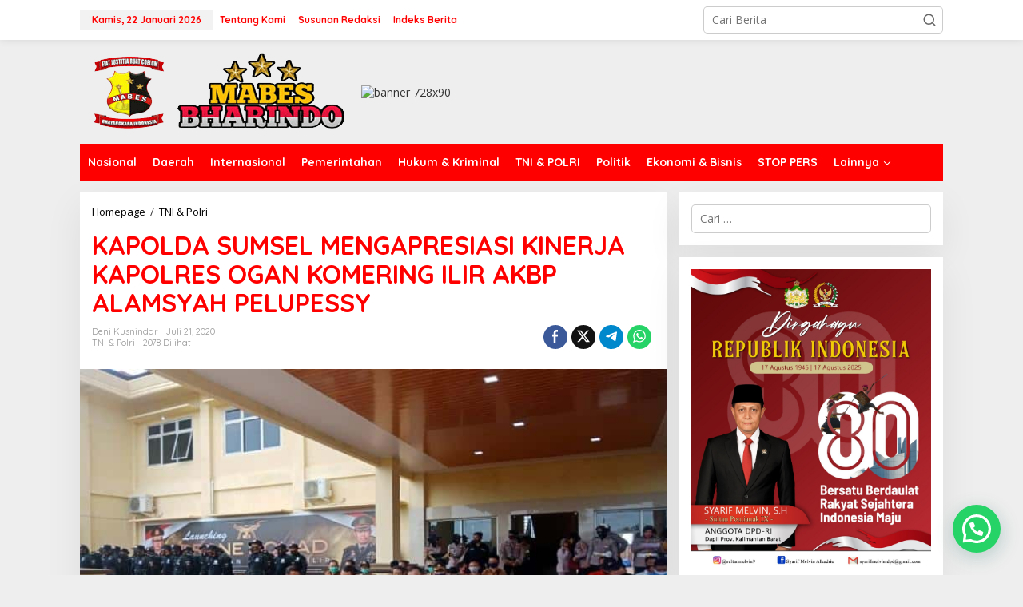

--- FILE ---
content_type: text/html; charset=UTF-8
request_url: https://mabesbharindo.com/kapolda-sumsel-mengapresiasi-kinerja-kapolres-ogan-komering-ilir-akbp-alamsyah-pelupessy/
body_size: 21572
content:
<!DOCTYPE html>
<html lang="id">
<head itemscope="itemscope" itemtype="https://schema.org/WebSite">
<meta charset="UTF-8">
<meta name="viewport" content="width=device-width, initial-scale=1">
<link rel="profile" href="https://gmpg.org/xfn/11">

<meta name='robots' content='index, follow, max-image-preview:large, max-snippet:-1, max-video-preview:-1' />

	<!-- This site is optimized with the Yoast SEO plugin v26.8 - https://yoast.com/product/yoast-seo-wordpress/ -->
	<title>KAPOLDA SUMSEL MENGAPRESIASI KINERJA KAPOLRES OGAN KOMERING ILIR AKBP ALAMSYAH PELUPESSY - Media Mabes Bharindo</title>
	<link rel="canonical" href="https://mabesbharindo.com/kapolda-sumsel-mengapresiasi-kinerja-kapolres-ogan-komering-ilir-akbp-alamsyah-pelupessy/" />
	<meta property="og:locale" content="id_ID" />
	<meta property="og:type" content="article" />
	<meta property="og:title" content="KAPOLDA SUMSEL MENGAPRESIASI KINERJA KAPOLRES OGAN KOMERING ILIR AKBP ALAMSYAH PELUPESSY - Media Mabes Bharindo" />
	<meta property="og:description" content="MabesBharindo, Oki &#8211; Kepala Kepolisian Daerah (Kapolda) Sumatera Selatan (Sumsel), Irjen POL Prof.Dr" />
	<meta property="og:url" content="https://mabesbharindo.com/kapolda-sumsel-mengapresiasi-kinerja-kapolres-ogan-komering-ilir-akbp-alamsyah-pelupessy/" />
	<meta property="og:site_name" content="Media Mabes Bharindo" />
	<meta property="article:publisher" content="https://www.facebook.com/MediaMabesBharindo" />
	<meta property="article:published_time" content="2020-07-21T04:16:40+00:00" />
	<meta property="article:modified_time" content="2021-02-16T04:19:02+00:00" />
	<meta property="og:image" content="https://mabesbharindo.com/wp-content/uploads/2021/02/mb83.jpeg" />
	<meta property="og:image:width" content="700" />
	<meta property="og:image:height" content="467" />
	<meta property="og:image:type" content="image/jpeg" />
	<meta name="author" content="Deni Kusnindar, - Kaperwil Kalimantan Tengah GOGO SIDIK DJINU" />
	<meta name="twitter:card" content="summary_large_image" />
	<meta name="twitter:label1" content="Ditulis oleh" />
	<meta name="twitter:data1" content="Deni Kusnindar" />
	<meta name="twitter:label2" content="Estimasi waktu membaca" />
	<meta name="twitter:data2" content="1 menit" />
	<meta name="twitter:label3" content="Written by" />
	<meta name="twitter:data3" content="Deni Kusnindar, - Kaperwil Kalimantan Tengah GOGO SIDIK DJINU" />
	<script type="application/ld+json" class="yoast-schema-graph">{"@context":"https://schema.org","@graph":[{"@type":"Article","@id":"https://mabesbharindo.com/kapolda-sumsel-mengapresiasi-kinerja-kapolres-ogan-komering-ilir-akbp-alamsyah-pelupessy/#article","isPartOf":{"@id":"https://mabesbharindo.com/kapolda-sumsel-mengapresiasi-kinerja-kapolres-ogan-komering-ilir-akbp-alamsyah-pelupessy/"},"author":[{"@id":"https://mabesbharindo.com/#/schema/person/c79be38786504f482b5a20e08c33a81b"},{"@id":"https://mabesbharindo.com/#/schema/person/0427ff285d2d8eb0af05d6c075f71e39"}],"headline":"KAPOLDA SUMSEL MENGAPRESIASI KINERJA KAPOLRES OGAN KOMERING ILIR AKBP ALAMSYAH PELUPESSY","datePublished":"2020-07-21T04:16:40+00:00","dateModified":"2021-02-16T04:19:02+00:00","mainEntityOfPage":{"@id":"https://mabesbharindo.com/kapolda-sumsel-mengapresiasi-kinerja-kapolres-ogan-komering-ilir-akbp-alamsyah-pelupessy/"},"wordCount":212,"commentCount":0,"image":{"@id":"https://mabesbharindo.com/kapolda-sumsel-mengapresiasi-kinerja-kapolres-ogan-komering-ilir-akbp-alamsyah-pelupessy/#primaryimage"},"thumbnailUrl":"https://mabesbharindo.com/wp-content/uploads/2021/02/mb83.jpeg","articleSection":["TNI &amp; Polri"],"inLanguage":"id","potentialAction":[{"@type":"CommentAction","name":"Comment","target":["https://mabesbharindo.com/kapolda-sumsel-mengapresiasi-kinerja-kapolres-ogan-komering-ilir-akbp-alamsyah-pelupessy/#respond"]}]},{"@type":"WebPage","@id":"https://mabesbharindo.com/kapolda-sumsel-mengapresiasi-kinerja-kapolres-ogan-komering-ilir-akbp-alamsyah-pelupessy/","url":"https://mabesbharindo.com/kapolda-sumsel-mengapresiasi-kinerja-kapolres-ogan-komering-ilir-akbp-alamsyah-pelupessy/","name":"KAPOLDA SUMSEL MENGAPRESIASI KINERJA KAPOLRES OGAN KOMERING ILIR AKBP ALAMSYAH PELUPESSY - Media Mabes Bharindo","isPartOf":{"@id":"https://mabesbharindo.com/#website"},"primaryImageOfPage":{"@id":"https://mabesbharindo.com/kapolda-sumsel-mengapresiasi-kinerja-kapolres-ogan-komering-ilir-akbp-alamsyah-pelupessy/#primaryimage"},"image":{"@id":"https://mabesbharindo.com/kapolda-sumsel-mengapresiasi-kinerja-kapolres-ogan-komering-ilir-akbp-alamsyah-pelupessy/#primaryimage"},"thumbnailUrl":"https://mabesbharindo.com/wp-content/uploads/2021/02/mb83.jpeg","datePublished":"2020-07-21T04:16:40+00:00","dateModified":"2021-02-16T04:19:02+00:00","author":{"@id":"https://mabesbharindo.com/#/schema/person/c79be38786504f482b5a20e08c33a81b"},"breadcrumb":{"@id":"https://mabesbharindo.com/kapolda-sumsel-mengapresiasi-kinerja-kapolres-ogan-komering-ilir-akbp-alamsyah-pelupessy/#breadcrumb"},"inLanguage":"id","potentialAction":[{"@type":"ReadAction","target":["https://mabesbharindo.com/kapolda-sumsel-mengapresiasi-kinerja-kapolres-ogan-komering-ilir-akbp-alamsyah-pelupessy/"]}]},{"@type":"ImageObject","inLanguage":"id","@id":"https://mabesbharindo.com/kapolda-sumsel-mengapresiasi-kinerja-kapolres-ogan-komering-ilir-akbp-alamsyah-pelupessy/#primaryimage","url":"https://mabesbharindo.com/wp-content/uploads/2021/02/mb83.jpeg","contentUrl":"https://mabesbharindo.com/wp-content/uploads/2021/02/mb83.jpeg","width":700,"height":467},{"@type":"BreadcrumbList","@id":"https://mabesbharindo.com/kapolda-sumsel-mengapresiasi-kinerja-kapolres-ogan-komering-ilir-akbp-alamsyah-pelupessy/#breadcrumb","itemListElement":[{"@type":"ListItem","position":1,"name":"Home","item":"https://mabesbharindo.com/"},{"@type":"ListItem","position":2,"name":"KAPOLDA SUMSEL MENGAPRESIASI KINERJA KAPOLRES OGAN KOMERING ILIR AKBP ALAMSYAH PELUPESSY"}]},{"@type":"WebSite","@id":"https://mabesbharindo.com/#website","url":"https://mabesbharindo.com/","name":"Media Mabes Bharindo","description":"Bhayangkara Indonesia","potentialAction":[{"@type":"SearchAction","target":{"@type":"EntryPoint","urlTemplate":"https://mabesbharindo.com/?s={search_term_string}"},"query-input":{"@type":"PropertyValueSpecification","valueRequired":true,"valueName":"search_term_string"}}],"inLanguage":"id"},{"@type":"Person","@id":"https://mabesbharindo.com/#/schema/person/c79be38786504f482b5a20e08c33a81b","name":"Deni Kusnindar","image":{"@type":"ImageObject","inLanguage":"id","@id":"https://mabesbharindo.com/#/schema/person/image/07deb3a03c4e783a5bfbcca183ada75f","url":"https://mabesbharindo.com/wp-content/uploads/2021/02/DENI-KUSNINDAR-150x150.jpg","contentUrl":"https://mabesbharindo.com/wp-content/uploads/2021/02/DENI-KUSNINDAR-150x150.jpg","caption":"Deni Kusnindar"},"description":"Kepala Perwakilan Wilayah Prov. Sumatera Selatan","sameAs":["https://www.mabesbharindo.com"],"url":"https://mabesbharindo.com/author/deni/"},{"@type":"Person","@id":"https://mabesbharindo.com/#/schema/person/0427ff285d2d8eb0af05d6c075f71e39","name":"- Kaperwil Kalimantan Tengah GOGO SIDIK DJINU","image":{"@type":"ImageObject","inLanguage":"id","@id":"https://mabesbharindo.com/#/schema/person/image/53599e1f4207afc2962e345d14e126f2","url":"https://mabesbharindo.com/wp-content/uploads/2025/12/IMG-20251206-WA0016-150x150.jpg","contentUrl":"https://mabesbharindo.com/wp-content/uploads/2025/12/IMG-20251206-WA0016-150x150.jpg","caption":"- Kaperwil Kalimantan Tengah GOGO SIDIK DJINU"},"sameAs":["http://WWW.MABESBHARINDO.COM"],"url":"https://mabesbharindo.com/author/go-sidik/"}]}</script>
	<!-- / Yoast SEO plugin. -->


<link rel='dns-prefetch' href='//fonts.googleapis.com' />
<link rel="alternate" type="application/rss+xml" title="Media Mabes Bharindo &raquo; Feed" href="https://mabesbharindo.com/feed/" />
<link rel="alternate" type="application/rss+xml" title="Media Mabes Bharindo &raquo; Umpan Komentar" href="https://mabesbharindo.com/comments/feed/" />
<link rel="alternate" type="application/rss+xml" title="Media Mabes Bharindo &raquo; KAPOLDA SUMSEL MENGAPRESIASI KINERJA KAPOLRES OGAN KOMERING ILIR AKBP ALAMSYAH PELUPESSY Umpan Komentar" href="https://mabesbharindo.com/kapolda-sumsel-mengapresiasi-kinerja-kapolres-ogan-komering-ilir-akbp-alamsyah-pelupessy/feed/" />
<link rel="alternate" title="oEmbed (JSON)" type="application/json+oembed" href="https://mabesbharindo.com/wp-json/oembed/1.0/embed?url=https%3A%2F%2Fmabesbharindo.com%2Fkapolda-sumsel-mengapresiasi-kinerja-kapolres-ogan-komering-ilir-akbp-alamsyah-pelupessy%2F" />
<link rel="alternate" title="oEmbed (XML)" type="text/xml+oembed" href="https://mabesbharindo.com/wp-json/oembed/1.0/embed?url=https%3A%2F%2Fmabesbharindo.com%2Fkapolda-sumsel-mengapresiasi-kinerja-kapolres-ogan-komering-ilir-akbp-alamsyah-pelupessy%2F&#038;format=xml" />
<style id='wp-img-auto-sizes-contain-inline-css' type='text/css'>
img:is([sizes=auto i],[sizes^="auto," i]){contain-intrinsic-size:3000px 1500px}
/*# sourceURL=wp-img-auto-sizes-contain-inline-css */
</style>

<link rel='stylesheet' id='dashicons-css' href='https://mabesbharindo.com/wp-includes/css/dashicons.min.css?ver=0b820db7f2033e8ca61715d8e5c3045d' type='text/css' media='all' />
<link rel='stylesheet' id='post-views-counter-frontend-css' href='https://mabesbharindo.com/wp-content/plugins/post-views-counter/css/frontend.css?ver=1.7.0' type='text/css' media='all' />
<style id='wp-emoji-styles-inline-css' type='text/css'>

	img.wp-smiley, img.emoji {
		display: inline !important;
		border: none !important;
		box-shadow: none !important;
		height: 1em !important;
		width: 1em !important;
		margin: 0 0.07em !important;
		vertical-align: -0.1em !important;
		background: none !important;
		padding: 0 !important;
	}
/*# sourceURL=wp-emoji-styles-inline-css */
</style>
<link rel='stylesheet' id='newkarma-core-css' href='https://mabesbharindo.com/wp-content/plugins/newkarma-core/css/newkarma-core.css?ver=2.0.5' type='text/css' media='all' />
<link rel='stylesheet' id='ppress-frontend-css' href='https://mabesbharindo.com/wp-content/plugins/wp-user-avatar/assets/css/frontend.min.css?ver=4.16.8' type='text/css' media='all' />
<link rel='stylesheet' id='ppress-flatpickr-css' href='https://mabesbharindo.com/wp-content/plugins/wp-user-avatar/assets/flatpickr/flatpickr.min.css?ver=4.16.8' type='text/css' media='all' />
<link rel='stylesheet' id='ppress-select2-css' href='https://mabesbharindo.com/wp-content/plugins/wp-user-avatar/assets/select2/select2.min.css?ver=0b820db7f2033e8ca61715d8e5c3045d' type='text/css' media='all' />
<link crossorigin="anonymous" rel='stylesheet' id='newkarma-fonts-css' href='https://fonts.googleapis.com/css?family=Quicksand%3Aregular%2C700%2C300%7COpen+Sans%3Aregular%2Citalic%2C700%2C600%2C300%26subset%3Dlatin%2C&#038;ver=2.1.0' type='text/css' media='all' />
<link rel='stylesheet' id='newkarma-style-css' href='https://mabesbharindo.com/wp-content/themes/newkarma/style.css?ver=2.1.0' type='text/css' media='all' />
<style id='newkarma-style-inline-css' type='text/css'>
body{color:#323233;font-family:"Open Sans","Helvetica", Arial;font-weight:500;font-size:14px;}h1.entry-title{color:#ff0000;}kbd,a.button,button,.button,button.button,input[type="button"],input[type="reset"],input[type="submit"],.tagcloud a,.tagcloud ul,.prevnextpost-links a .prevnextpost,.page-links .page-link-number,ul.page-numbers li span.page-numbers,.sidr,#navigationamp,.gmr_widget_content ul.gmr-tabs,.index-page-numbers,.cat-links-bg{background-color:#ff0000;}blockquote,a.button,button,.button,button.button,input[type="button"],input[type="reset"],input[type="submit"],.gmr-theme div.sharedaddy h3.sd-title:before,.gmr_widget_content ul.gmr-tabs li a,.bypostauthor > .comment-body{border-color:#ff0000;}.gmr-meta-topic a,.newkarma-rp-widget .rp-number,.gmr-owl-carousel .gmr-slide-topic a,.tab-comment-number{color:#fe8917;}.page-title span,h3.comment-reply-title,.widget-title span,.gmr_widget_content ul.gmr-tabs li a.js-tabs__title-active{border-color:#fe8917;}.gmr-menuwrap #primary-menu > li > a:hover,.gmr-menuwrap #primary-menu > li.page_item_has_children:hover > a,.gmr-menuwrap #primary-menu > li.menu-item-has-children:hover > a,.gmr-mainmenu #primary-menu > li:hover > a,.gmr-mainmenu #primary-menu > .current-menu-item > a,.gmr-mainmenu #primary-menu > .current-menu-ancestor > a,.gmr-mainmenu #primary-menu > .current_page_item > a,.gmr-mainmenu #primary-menu > .current_page_ancestor > a{box-shadow:inset 0px -5px 0px 0px#fe8917;}.tab-content .newkarma-rp-widget .rp-number,.owl-theme .owl-controls .owl-page.active span{background-color:#fe8917;}a{color:#000000;}a:hover,a:focus,a:active{color:#e54e2c;}.site-title a{color:#8c3c00;}.site-description{color:#999999;}.gmr-menuwrap,.gmr-sticky .top-header.sticky-menu,.gmr-mainmenu #primary-menu .sub-menu,.gmr-mainmenu #primary-menu .children{background-color:#ff0000;}#gmr-responsive-menu,.gmr-mainmenu #primary-menu > li > a,.gmr-mainmenu #primary-menu .sub-menu a,.gmr-mainmenu #primary-menu .children a,.sidr ul li ul li a,.sidr ul li a,#navigationamp ul li ul li a,#navigationamp ul li a{color:#ffffff;}.gmr-mainmenu #primary-menu > li.menu-border > a span,.gmr-mainmenu #primary-menu > li.page_item_has_children > a:after,.gmr-mainmenu #primary-menu > li.menu-item-has-children > a:after,.gmr-mainmenu #primary-menu .sub-menu > li.page_item_has_children > a:after,.gmr-mainmenu #primary-menu .sub-menu > li.menu-item-has-children > a:after,.gmr-mainmenu #primary-menu .children > li.page_item_has_children > a:after,.gmr-mainmenu #primary-menu .children > li.menu-item-has-children > a:after{border-color:#ffffff;}#gmr-responsive-menu:hover,.gmr-mainmenu #primary-menu > li:hover > a,.gmr-mainmenu #primary-menu .current-menu-item > a,.gmr-mainmenu #primary-menu .current-menu-ancestor > a,.gmr-mainmenu #primary-menu .current_page_item > a,.gmr-mainmenu #primary-menu .current_page_ancestor > a,.sidr ul li ul li a:hover,.sidr ul li a:hover{color:#ffffff;}.gmr-mainmenu #primary-menu > li.menu-border:hover > a span,.gmr-mainmenu #primary-menu > li.menu-border.current-menu-item > a span,.gmr-mainmenu #primary-menu > li.menu-border.current-menu-ancestor > a span,.gmr-mainmenu #primary-menu > li.menu-border.current_page_item > a span,.gmr-mainmenu #primary-menu > li.menu-border.current_page_ancestor > a span,.gmr-mainmenu #primary-menu > li.page_item_has_children:hover > a:after,.gmr-mainmenu #primary-menu > li.menu-item-has-children:hover > a:after{border-color:#ffffff;}.gmr-mainmenu #primary-menu > li:hover > a,.gmr-mainmenu #primary-menu .current-menu-item > a,.gmr-mainmenu #primary-menu .current-menu-ancestor > a,.gmr-mainmenu #primary-menu .current_page_item > a,.gmr-mainmenu #primary-menu .current_page_ancestor > a{background-color:#d9170d;}.gmr-secondmenuwrap,.gmr-secondmenu #primary-menu .sub-menu,.gmr-secondmenu #primary-menu .children{background-color:#ffffff;}.gmr-secondmenu #primary-menu > li > a,.gmr-secondmenu #primary-menu .sub-menu a,.gmr-secondmenu #primary-menu .children a{color:#444444;}.gmr-secondmenu #primary-menu > li.page_item_has_children > a:after,.gmr-secondmenu #primary-menu > li.menu-item-has-children > a:after,.gmr-secondmenu #primary-menu .sub-menu > li.page_item_has_children > a:after,.gmr-secondmenu #primary-menu .sub-menu > li.menu-item-has-children > a:after,.gmr-secondmenu #primary-menu .children > li.page_item_has_children > a:after,.gmr-secondmenu #primary-menu .children > li.menu-item-has-children > a:after{border-color:#444444;}.gmr-topnavwrap{background-color:#ffffff;}#gmr-topnavresponsive-menu svg,.gmr-topnavmenu #primary-menu > li > a,.gmr-top-date,.search-trigger .gmr-icon{color:#ff0000;}.gmr-topnavmenu #primary-menu > li.menu-border > a span,.gmr-topnavmenu #primary-menu > li.page_item_has_children > a:after,.gmr-topnavmenu #primary-menu > li.menu-item-has-children > a:after,.gmr-topnavmenu #primary-menu .sub-menu > li.page_item_has_children > a:after,.gmr-topnavmenu #primary-menu .sub-menu > li.menu-item-has-children > a:after,.gmr-topnavmenu #primary-menu .children > li.page_item_has_children > a:after,.gmr-topnavmenu #primary-menu .children > li.menu-item-has-children > a:after{border-color:#ff0000;}#gmr-topnavresponsive-menu:hover,.gmr-topnavmenu #primary-menu > li:hover > a,.gmr-topnavmenu #primary-menu .current-menu-item > a,.gmr-topnavmenu #primary-menu .current-menu-ancestor > a,.gmr-topnavmenu #primary-menu .current_page_item > a,.gmr-topnavmenu #primary-menu .current_page_ancestor > a,.gmr-social-icon ul > li > a:hover{color:#ff0000;}.gmr-topnavmenu #primary-menu > li.menu-border:hover > a span,.gmr-topnavmenu #primary-menu > li.menu-border.current-menu-item > a span,.gmr-topnavmenu #primary-menu > li.menu-border.current-menu-ancestor > a span,.gmr-topnavmenu #primary-menu > li.menu-border.current_page_item > a span,.gmr-topnavmenu #primary-menu > li.menu-border.current_page_ancestor > a span,.gmr-topnavmenu #primary-menu > li.page_item_has_children:hover > a:after,.gmr-topnavmenu #primary-menu > li.menu-item-has-children:hover > a:after{border-color:#ff0000;}.site-main-single{background-color:#ffffff;}.gmr-related-infinite .view-more-button:hover{color:#ffffff;}.site-main-archive{background-color:#f4f4f4;}ul.page-numbers li span.page-numbers{color:#f4f4f4;}.site-main-archive,a.read-more{color:#323233;}.site-main-archive h2.entry-title a,.site-main-archive .gmr-ajax-text{color:#000000;}.site-main-archive .gmr-archive:hover h2.entry-title a{color:#e54e2c;}.gmr-focus-news.gmr-focus-gallery h2.entry-title a,.item .gmr-slide-title a,.newkarma-rp-widget .gmr-rp-bigthumbnail .gmr-rp-bigthumb-content .title-bigthumb{color:#ffffff;}.gmr-focus-news.gmr-focus-gallery:hover h2.entry-title a,.item:hover .gmr-slide-title a,.newkarma-rp-widget .gmr-rp-bigthumbnail:hover .gmr-rp-bigthumb-content .title-bigthumb{color:#ffff00;}h1,h2,h3,h4,h5,h6,.heading-font,.menu,.rp-title,.rsswidget,.gmr-metacontent,.gmr-metacontent-single,.gmr-ajax-text,.view-more-button,ul.single-social-icon li.social-text,.page-links,.gmr-top-date,ul.page-numbers li{font-family:"Quicksand","Helvetica", Arial;}.entry-content-single{font-size:16px;}h1{font-size:30px;}h2{font-size:26px;}h3{font-size:24px;}h4{font-size:22px;}h5{font-size:20px;}h6{font-size:18px;}.site-footer{background-color:#ff0000;color:#000000;}ul.footer-social-icon li a{color:#ffffff;}ul.footer-social-icon li a,.footer-content{border-color:#ffffff;}ul.footer-social-icon li a:hover{color:#999;border-color:#999;}.site-footer a{color:#d7d7d7;}.site-footer a:hover{color:#999;}
/*# sourceURL=newkarma-style-inline-css */
</style>
<!--n2css--><!--n2js--><script type="text/javascript" src="https://mabesbharindo.com/wp-includes/js/jquery/jquery.min.js?ver=3.7.1" id="jquery-core-js"></script>
<script type="text/javascript" src="https://mabesbharindo.com/wp-includes/js/jquery/jquery-migrate.min.js?ver=3.4.1" id="jquery-migrate-js"></script>
<script type="text/javascript" src="https://mabesbharindo.com/wp-content/plugins/wp-user-avatar/assets/flatpickr/flatpickr.min.js?ver=4.16.8" id="ppress-flatpickr-js"></script>
<script type="text/javascript" src="https://mabesbharindo.com/wp-content/plugins/wp-user-avatar/assets/select2/select2.min.js?ver=4.16.8" id="ppress-select2-js"></script>
<link rel="https://api.w.org/" href="https://mabesbharindo.com/wp-json/" /><link rel="alternate" title="JSON" type="application/json" href="https://mabesbharindo.com/wp-json/wp/v2/posts/479" /><link rel="EditURI" type="application/rsd+xml" title="RSD" href="https://mabesbharindo.com/xmlrpc.php?rsd" />
		<script>
			document.documentElement.className = document.documentElement.className.replace('no-js', 'js');
		</script>
				<style>
			.no-js img.lazyload {
				display: none;
			}

			figure.wp-block-image img.lazyloading {
				min-width: 150px;
			}

						.lazyload, .lazyloading {
				opacity: 0;
			}

			.lazyloaded {
				opacity: 1;
				transition: opacity 400ms;
				transition-delay: 0ms;
			}

					</style>
		<link rel="pingback" href="https://mabesbharindo.com/xmlrpc.php"><style type="text/css">.recentcomments a{display:inline !important;padding:0 !important;margin:0 !important;}</style><link rel="amphtml" href="https://mabesbharindo.com/kapolda-sumsel-mengapresiasi-kinerja-kapolres-ogan-komering-ilir-akbp-alamsyah-pelupessy/?amp"><link rel="icon" href="https://mabesbharindo.com/wp-content/uploads/2021/05/cropped-LOGO-2-90x90.png" sizes="32x32" />
<link rel="icon" href="https://mabesbharindo.com/wp-content/uploads/2021/05/cropped-LOGO-2.png" sizes="192x192" />
<link rel="apple-touch-icon" href="https://mabesbharindo.com/wp-content/uploads/2021/05/cropped-LOGO-2.png" />
<meta name="msapplication-TileImage" content="https://mabesbharindo.com/wp-content/uploads/2021/05/cropped-LOGO-2.png" />
<style id='global-styles-inline-css' type='text/css'>
:root{--wp--preset--aspect-ratio--square: 1;--wp--preset--aspect-ratio--4-3: 4/3;--wp--preset--aspect-ratio--3-4: 3/4;--wp--preset--aspect-ratio--3-2: 3/2;--wp--preset--aspect-ratio--2-3: 2/3;--wp--preset--aspect-ratio--16-9: 16/9;--wp--preset--aspect-ratio--9-16: 9/16;--wp--preset--color--black: #000000;--wp--preset--color--cyan-bluish-gray: #abb8c3;--wp--preset--color--white: #ffffff;--wp--preset--color--pale-pink: #f78da7;--wp--preset--color--vivid-red: #cf2e2e;--wp--preset--color--luminous-vivid-orange: #ff6900;--wp--preset--color--luminous-vivid-amber: #fcb900;--wp--preset--color--light-green-cyan: #7bdcb5;--wp--preset--color--vivid-green-cyan: #00d084;--wp--preset--color--pale-cyan-blue: #8ed1fc;--wp--preset--color--vivid-cyan-blue: #0693e3;--wp--preset--color--vivid-purple: #9b51e0;--wp--preset--gradient--vivid-cyan-blue-to-vivid-purple: linear-gradient(135deg,rgb(6,147,227) 0%,rgb(155,81,224) 100%);--wp--preset--gradient--light-green-cyan-to-vivid-green-cyan: linear-gradient(135deg,rgb(122,220,180) 0%,rgb(0,208,130) 100%);--wp--preset--gradient--luminous-vivid-amber-to-luminous-vivid-orange: linear-gradient(135deg,rgb(252,185,0) 0%,rgb(255,105,0) 100%);--wp--preset--gradient--luminous-vivid-orange-to-vivid-red: linear-gradient(135deg,rgb(255,105,0) 0%,rgb(207,46,46) 100%);--wp--preset--gradient--very-light-gray-to-cyan-bluish-gray: linear-gradient(135deg,rgb(238,238,238) 0%,rgb(169,184,195) 100%);--wp--preset--gradient--cool-to-warm-spectrum: linear-gradient(135deg,rgb(74,234,220) 0%,rgb(151,120,209) 20%,rgb(207,42,186) 40%,rgb(238,44,130) 60%,rgb(251,105,98) 80%,rgb(254,248,76) 100%);--wp--preset--gradient--blush-light-purple: linear-gradient(135deg,rgb(255,206,236) 0%,rgb(152,150,240) 100%);--wp--preset--gradient--blush-bordeaux: linear-gradient(135deg,rgb(254,205,165) 0%,rgb(254,45,45) 50%,rgb(107,0,62) 100%);--wp--preset--gradient--luminous-dusk: linear-gradient(135deg,rgb(255,203,112) 0%,rgb(199,81,192) 50%,rgb(65,88,208) 100%);--wp--preset--gradient--pale-ocean: linear-gradient(135deg,rgb(255,245,203) 0%,rgb(182,227,212) 50%,rgb(51,167,181) 100%);--wp--preset--gradient--electric-grass: linear-gradient(135deg,rgb(202,248,128) 0%,rgb(113,206,126) 100%);--wp--preset--gradient--midnight: linear-gradient(135deg,rgb(2,3,129) 0%,rgb(40,116,252) 100%);--wp--preset--font-size--small: 13px;--wp--preset--font-size--medium: 20px;--wp--preset--font-size--large: 36px;--wp--preset--font-size--x-large: 42px;--wp--preset--spacing--20: 0.44rem;--wp--preset--spacing--30: 0.67rem;--wp--preset--spacing--40: 1rem;--wp--preset--spacing--50: 1.5rem;--wp--preset--spacing--60: 2.25rem;--wp--preset--spacing--70: 3.38rem;--wp--preset--spacing--80: 5.06rem;--wp--preset--shadow--natural: 6px 6px 9px rgba(0, 0, 0, 0.2);--wp--preset--shadow--deep: 12px 12px 50px rgba(0, 0, 0, 0.4);--wp--preset--shadow--sharp: 6px 6px 0px rgba(0, 0, 0, 0.2);--wp--preset--shadow--outlined: 6px 6px 0px -3px rgb(255, 255, 255), 6px 6px rgb(0, 0, 0);--wp--preset--shadow--crisp: 6px 6px 0px rgb(0, 0, 0);}:where(.is-layout-flex){gap: 0.5em;}:where(.is-layout-grid){gap: 0.5em;}body .is-layout-flex{display: flex;}.is-layout-flex{flex-wrap: wrap;align-items: center;}.is-layout-flex > :is(*, div){margin: 0;}body .is-layout-grid{display: grid;}.is-layout-grid > :is(*, div){margin: 0;}:where(.wp-block-columns.is-layout-flex){gap: 2em;}:where(.wp-block-columns.is-layout-grid){gap: 2em;}:where(.wp-block-post-template.is-layout-flex){gap: 1.25em;}:where(.wp-block-post-template.is-layout-grid){gap: 1.25em;}.has-black-color{color: var(--wp--preset--color--black) !important;}.has-cyan-bluish-gray-color{color: var(--wp--preset--color--cyan-bluish-gray) !important;}.has-white-color{color: var(--wp--preset--color--white) !important;}.has-pale-pink-color{color: var(--wp--preset--color--pale-pink) !important;}.has-vivid-red-color{color: var(--wp--preset--color--vivid-red) !important;}.has-luminous-vivid-orange-color{color: var(--wp--preset--color--luminous-vivid-orange) !important;}.has-luminous-vivid-amber-color{color: var(--wp--preset--color--luminous-vivid-amber) !important;}.has-light-green-cyan-color{color: var(--wp--preset--color--light-green-cyan) !important;}.has-vivid-green-cyan-color{color: var(--wp--preset--color--vivid-green-cyan) !important;}.has-pale-cyan-blue-color{color: var(--wp--preset--color--pale-cyan-blue) !important;}.has-vivid-cyan-blue-color{color: var(--wp--preset--color--vivid-cyan-blue) !important;}.has-vivid-purple-color{color: var(--wp--preset--color--vivid-purple) !important;}.has-black-background-color{background-color: var(--wp--preset--color--black) !important;}.has-cyan-bluish-gray-background-color{background-color: var(--wp--preset--color--cyan-bluish-gray) !important;}.has-white-background-color{background-color: var(--wp--preset--color--white) !important;}.has-pale-pink-background-color{background-color: var(--wp--preset--color--pale-pink) !important;}.has-vivid-red-background-color{background-color: var(--wp--preset--color--vivid-red) !important;}.has-luminous-vivid-orange-background-color{background-color: var(--wp--preset--color--luminous-vivid-orange) !important;}.has-luminous-vivid-amber-background-color{background-color: var(--wp--preset--color--luminous-vivid-amber) !important;}.has-light-green-cyan-background-color{background-color: var(--wp--preset--color--light-green-cyan) !important;}.has-vivid-green-cyan-background-color{background-color: var(--wp--preset--color--vivid-green-cyan) !important;}.has-pale-cyan-blue-background-color{background-color: var(--wp--preset--color--pale-cyan-blue) !important;}.has-vivid-cyan-blue-background-color{background-color: var(--wp--preset--color--vivid-cyan-blue) !important;}.has-vivid-purple-background-color{background-color: var(--wp--preset--color--vivid-purple) !important;}.has-black-border-color{border-color: var(--wp--preset--color--black) !important;}.has-cyan-bluish-gray-border-color{border-color: var(--wp--preset--color--cyan-bluish-gray) !important;}.has-white-border-color{border-color: var(--wp--preset--color--white) !important;}.has-pale-pink-border-color{border-color: var(--wp--preset--color--pale-pink) !important;}.has-vivid-red-border-color{border-color: var(--wp--preset--color--vivid-red) !important;}.has-luminous-vivid-orange-border-color{border-color: var(--wp--preset--color--luminous-vivid-orange) !important;}.has-luminous-vivid-amber-border-color{border-color: var(--wp--preset--color--luminous-vivid-amber) !important;}.has-light-green-cyan-border-color{border-color: var(--wp--preset--color--light-green-cyan) !important;}.has-vivid-green-cyan-border-color{border-color: var(--wp--preset--color--vivid-green-cyan) !important;}.has-pale-cyan-blue-border-color{border-color: var(--wp--preset--color--pale-cyan-blue) !important;}.has-vivid-cyan-blue-border-color{border-color: var(--wp--preset--color--vivid-cyan-blue) !important;}.has-vivid-purple-border-color{border-color: var(--wp--preset--color--vivid-purple) !important;}.has-vivid-cyan-blue-to-vivid-purple-gradient-background{background: var(--wp--preset--gradient--vivid-cyan-blue-to-vivid-purple) !important;}.has-light-green-cyan-to-vivid-green-cyan-gradient-background{background: var(--wp--preset--gradient--light-green-cyan-to-vivid-green-cyan) !important;}.has-luminous-vivid-amber-to-luminous-vivid-orange-gradient-background{background: var(--wp--preset--gradient--luminous-vivid-amber-to-luminous-vivid-orange) !important;}.has-luminous-vivid-orange-to-vivid-red-gradient-background{background: var(--wp--preset--gradient--luminous-vivid-orange-to-vivid-red) !important;}.has-very-light-gray-to-cyan-bluish-gray-gradient-background{background: var(--wp--preset--gradient--very-light-gray-to-cyan-bluish-gray) !important;}.has-cool-to-warm-spectrum-gradient-background{background: var(--wp--preset--gradient--cool-to-warm-spectrum) !important;}.has-blush-light-purple-gradient-background{background: var(--wp--preset--gradient--blush-light-purple) !important;}.has-blush-bordeaux-gradient-background{background: var(--wp--preset--gradient--blush-bordeaux) !important;}.has-luminous-dusk-gradient-background{background: var(--wp--preset--gradient--luminous-dusk) !important;}.has-pale-ocean-gradient-background{background: var(--wp--preset--gradient--pale-ocean) !important;}.has-electric-grass-gradient-background{background: var(--wp--preset--gradient--electric-grass) !important;}.has-midnight-gradient-background{background: var(--wp--preset--gradient--midnight) !important;}.has-small-font-size{font-size: var(--wp--preset--font-size--small) !important;}.has-medium-font-size{font-size: var(--wp--preset--font-size--medium) !important;}.has-large-font-size{font-size: var(--wp--preset--font-size--large) !important;}.has-x-large-font-size{font-size: var(--wp--preset--font-size--x-large) !important;}
/*# sourceURL=global-styles-inline-css */
</style>
<link rel='stylesheet' id='joinchat-css' href='https://mabesbharindo.com/wp-content/plugins/creame-whatsapp-me/public/css/joinchat.min.css?ver=6.0.9' type='text/css' media='all' />
</head>

<body data-rsssl=1 class="wp-singular post-template-default single single-post postid-479 single-format-standard wp-theme-newkarma gmr-theme gmr-sticky group-blog" itemscope="itemscope" itemtype="https://schema.org/WebPage">

<a class="skip-link screen-reader-text" href="#main">Lewati ke konten</a>


<div class="gmr-topnavwrap clearfix">
	<div class="container-topnav">
		<div class="list-flex">
								<div class="row-flex gmr-table-date">
						<span class="gmr-top-date" data-lang="id"></span>
					</div>
					
			<div class="row-flex gmr-table-menu">
								<a id="gmr-topnavresponsive-menu" href="#menus" title="Menus" rel="nofollow"><svg xmlns="http://www.w3.org/2000/svg" xmlns:xlink="http://www.w3.org/1999/xlink" aria-hidden="true" role="img" width="1em" height="1em" preserveAspectRatio="xMidYMid meet" viewBox="0 0 24 24"><path d="M4 6h16v2H4zm0 5h16v2H4zm0 5h16v2H4z" fill="currentColor"/></svg></a>
				<div class="close-topnavmenu-wrap"><a id="close-topnavmenu-button" rel="nofollow" href="#"><svg xmlns="http://www.w3.org/2000/svg" xmlns:xlink="http://www.w3.org/1999/xlink" aria-hidden="true" role="img" width="1em" height="1em" preserveAspectRatio="xMidYMid meet" viewBox="0 0 1024 1024"><path d="M685.4 354.8c0-4.4-3.6-8-8-8l-66 .3L512 465.6l-99.3-118.4l-66.1-.3c-4.4 0-8 3.5-8 8c0 1.9.7 3.7 1.9 5.2l130.1 155L340.5 670a8.32 8.32 0 0 0-1.9 5.2c0 4.4 3.6 8 8 8l66.1-.3L512 564.4l99.3 118.4l66 .3c4.4 0 8-3.5 8-8c0-1.9-.7-3.7-1.9-5.2L553.5 515l130.1-155c1.2-1.4 1.8-3.3 1.8-5.2z" fill="currentColor"/><path d="M512 65C264.6 65 64 265.6 64 513s200.6 448 448 448s448-200.6 448-448S759.4 65 512 65zm0 820c-205.4 0-372-166.6-372-372s166.6-372 372-372s372 166.6 372 372s-166.6 372-372 372z" fill="currentColor"/></svg></a></div>
				<nav id="site-navigation" class="gmr-topnavmenu pull-right" role="navigation" itemscope="itemscope" itemtype="https://schema.org/SiteNavigationElement">
					<ul id="primary-menu" class="menu"><li id="menu-item-957" class="menu-item menu-item-type-post_type menu-item-object-page menu-item-957"><a href="https://mabesbharindo.com/tentang-kami/" itemprop="url"><span itemprop="name">Tentang Kami</span></a></li>
<li id="menu-item-953" class="menu-item menu-item-type-post_type menu-item-object-page menu-item-953"><a href="https://mabesbharindo.com/susunan-redaksi/" itemprop="url"><span itemprop="name">Susunan Redaksi</span></a></li>
<li id="menu-item-1860" class="menu-item menu-item-type-post_type menu-item-object-page menu-item-1860"><a href="https://mabesbharindo.com/indeks-berita/" itemprop="url"><span itemprop="name">Indeks Berita</span></a></li>
</ul>				</nav><!-- #site-navigation -->
							</div>
			<div class="row-flex gmr-menu-mobile-wrap text-center">
				<div class="only-mobile gmr-mobilelogo"><div class="gmr-logo"><a href="https://mabesbharindo.com/" class="custom-logo-link" itemprop="url" title="Media Mabes Bharindo"><img data-src="https://mabesbharindo.com/wp-content/uploads/2025/08/logo-atas-mabes.png" alt="Media Mabes Bharindo" title="Media Mabes Bharindo" src="[data-uri]" class="lazyload" style="--smush-placeholder-width: 350px; --smush-placeholder-aspect-ratio: 350/100;" /><noscript><img data-src="https://mabesbharindo.com/wp-content/uploads/2025/08/logo-atas-mabes.png" alt="Media Mabes Bharindo" title="Media Mabes Bharindo" src="[data-uri]" class="lazyload" style="--smush-placeholder-width: 350px; --smush-placeholder-aspect-ratio: 350/100;" /><noscript><img src="https://mabesbharindo.com/wp-content/uploads/2025/08/logo-atas-mabes.png" alt="Media Mabes Bharindo" title="Media Mabes Bharindo" /></noscript></noscript></a></div></div>			</div>
			<div class="row-flex gmr-table-search last-row">
									<div class="gmr-search-btn">
								<a id="search-menu-button" class="topnav-button gmr-search-icon" href="#" rel="nofollow"><svg xmlns="http://www.w3.org/2000/svg" aria-hidden="true" role="img" width="1em" height="1em" preserveAspectRatio="xMidYMid meet" viewBox="0 0 24 24"><path fill="none" stroke="currentColor" stroke-linecap="round" stroke-width="2" d="m21 21l-4.486-4.494M19 10.5a8.5 8.5 0 1 1-17 0a8.5 8.5 0 0 1 17 0Z"/></svg></a>
								<div id="search-dropdown-container" class="search-dropdown search">
								<form method="get" class="gmr-searchform searchform" action="https://mabesbharindo.com/">
									<input type="text" name="s" id="s" placeholder="Cari Berita" />
								</form>
								</div>
							</div><div class="gmr-search">
							<form method="get" class="gmr-searchform searchform" action="https://mabesbharindo.com/">
								<input type="text" name="s" id="s" placeholder="Cari Berita" />
								<button type="submit" role="button" aria-label="Submit" class="gmr-search-submit"><svg xmlns="http://www.w3.org/2000/svg" xmlns:xlink="http://www.w3.org/1999/xlink" aria-hidden="true" role="img" width="1em" height="1em" preserveAspectRatio="xMidYMid meet" viewBox="0 0 24 24"><g fill="none" stroke="currentColor" stroke-width="2" stroke-linecap="round" stroke-linejoin="round"><circle cx="11" cy="11" r="8"/><path d="M21 21l-4.35-4.35"/></g></svg></button>
							</form>
						</div>			</div>
		</div>

			</div>
</div>

	<div class="container">
		<div class="clearfix gmr-headwrapper">
			<div class="gmr-logo"><a href="https://mabesbharindo.com/" class="custom-logo-link" itemprop="url" title="Media Mabes Bharindo"><img data-src="https://mabesbharindo.com/wp-content/uploads/2025/08/logo-atas-mabes.png" alt="Media Mabes Bharindo" title="Media Mabes Bharindo" src="[data-uri]" class="lazyload" style="--smush-placeholder-width: 350px; --smush-placeholder-aspect-ratio: 350/100;" /><noscript><img data-src="https://mabesbharindo.com/wp-content/uploads/2025/08/logo-atas-mabes.png" alt="Media Mabes Bharindo" title="Media Mabes Bharindo" src="[data-uri]" class="lazyload" style="--smush-placeholder-width: 350px; --smush-placeholder-aspect-ratio: 350/100;" /><noscript><img src="https://mabesbharindo.com/wp-content/uploads/2025/08/logo-atas-mabes.png" alt="Media Mabes Bharindo" title="Media Mabes Bharindo" /></noscript></noscript></a></div>			<div class="newkarma-core-topbanner"><img data-src="https://www.liputanntb.com/wp-content/uploads/2020/07/space-728x90-1.png" alt="banner 728x90" title="banner 728x90" width="728" height="90" src="[data-uri]" class="lazyload" style="--smush-placeholder-width: 728px; --smush-placeholder-aspect-ratio: 728/90;"><noscript><img src="https://www.liputanntb.com/wp-content/uploads/2020/07/space-728x90-1.png" alt="banner 728x90" title="banner 728x90" width="728" height="90"></noscript></div>		</div>
	</div>

	<header id="masthead" class="site-header" role="banner" itemscope="itemscope" itemtype="https://schema.org/WPHeader">
		<div class="top-header">
			<div class="container">
				<div class="gmr-menuwrap clearfix">
					<nav id="site-navigation" class="gmr-mainmenu" role="navigation" itemscope="itemscope" itemtype="https://schema.org/SiteNavigationElement">
						<ul id="primary-menu" class="menu"><li id="menu-item-91" class="menu-item menu-item-type-taxonomy menu-item-object-category menu-item-91"><a href="https://mabesbharindo.com/category/nasional/" itemprop="url"><span itemprop="name">Nasional</span></a></li>
<li id="menu-item-334" class="menu-item menu-item-type-taxonomy menu-item-object-category menu-item-334"><a href="https://mabesbharindo.com/category/daerah/" itemprop="url"><span itemprop="name">Daerah</span></a></li>
<li id="menu-item-335" class="menu-item menu-item-type-taxonomy menu-item-object-category menu-item-335"><a href="https://mabesbharindo.com/category/internasional/" itemprop="url"><span itemprop="name">Internasional</span></a></li>
<li id="menu-item-93" class="menu-item menu-item-type-taxonomy menu-item-object-category menu-item-93"><a href="https://mabesbharindo.com/category/pemerintahan/" itemprop="url"><span itemprop="name">Pemerintahan</span></a></li>
<li id="menu-item-98" class="menu-item menu-item-type-taxonomy menu-item-object-category menu-item-98"><a href="https://mabesbharindo.com/category/hukum-kriminal/" itemprop="url"><span itemprop="name">Hukum &amp; Kriminal</span></a></li>
<li id="menu-item-94" class="menu-item menu-item-type-taxonomy menu-item-object-category current-post-ancestor current-menu-parent current-post-parent menu-item-94"><a href="https://mabesbharindo.com/category/tni-polri/" itemprop="url"><span itemprop="name">TNI &#038; POLRI</span></a></li>
<li id="menu-item-95" class="menu-item menu-item-type-taxonomy menu-item-object-category menu-item-95"><a href="https://mabesbharindo.com/category/politik/" itemprop="url"><span itemprop="name">Politik</span></a></li>
<li id="menu-item-96" class="menu-item menu-item-type-taxonomy menu-item-object-category menu-item-96"><a href="https://mabesbharindo.com/category/ekonomi-bisnis/" itemprop="url"><span itemprop="name">Ekonomi &amp; Bisnis</span></a></li>
<li id="menu-item-1310" class="menu-item menu-item-type-post_type menu-item-object-page menu-item-1310"><a href="https://mabesbharindo.com/stop-pers/" itemprop="url"><span itemprop="name">STOP PERS</span></a></li>
<li id="menu-item-333" class="menu-item menu-item-type-custom menu-item-object-custom menu-item-has-children menu-item-333"><a href="#" itemprop="url"><span itemprop="name">Lainnya</span></a>
<ul class="sub-menu">
	<li id="menu-item-97" class="menu-item menu-item-type-taxonomy menu-item-object-category menu-item-97"><a href="https://mabesbharindo.com/category/gaya-hidup-seleb/" itemprop="url"><span itemprop="name">Gaya Hidup &amp; Seleb</span></a></li>
	<li id="menu-item-99" class="menu-item menu-item-type-taxonomy menu-item-object-category menu-item-99"><a href="https://mabesbharindo.com/category/kesehatan-olahraga/" itemprop="url"><span itemprop="name">Kesehatan &amp; Olahraga</span></a></li>
	<li id="menu-item-100" class="menu-item menu-item-type-taxonomy menu-item-object-category menu-item-100"><a href="https://mabesbharindo.com/category/pendidikan-wisata/" itemprop="url"><span itemprop="name">Pendidikan &amp; Wisata</span></a></li>
	<li id="menu-item-101" class="menu-item menu-item-type-taxonomy menu-item-object-category menu-item-101"><a href="https://mabesbharindo.com/category/sain-teknologi/" itemprop="url"><span itemprop="name">Sain &amp; Teknologi</span></a></li>
	<li id="menu-item-102" class="menu-item menu-item-type-taxonomy menu-item-object-category menu-item-102"><a href="https://mabesbharindo.com/category/sosial-budaya/" itemprop="url"><span itemprop="name">Sosial &amp; Budaya</span></a></li>
</ul>
</li>
</ul>					</nav><!-- #site-navigation -->
				</div>
											<div class="gmr-secondmenuwrap clearfix">
								<nav id="site-navigation" class="gmr-secondmenu" role="navigation" itemscope="itemscope" itemtype="https://schema.org/SiteNavigationElement">
																	</nav><!-- #site-navigation -->
							</div>
								</div>
		</div><!-- .top-header -->
	</header><!-- #masthead -->


<div class="site inner-wrap" id="site-container">
		<div id="content" class="gmr-content">
				<div class="container">
			<div class="row">

<div id="primary" class="content-area col-md-content">
	<main id="main" class="site-main-single" role="main">

	<div class="gmr-list-table single-head-wrap">
					<div class="breadcrumbs" itemscope itemtype="https://schema.org/BreadcrumbList">
																						<span class="first-item" itemprop="itemListElement" itemscope itemtype="https://schema.org/ListItem">
								<a itemscope itemtype="https://schema.org/WebPage" itemprop="item" itemid="https://mabesbharindo.com/" href="https://mabesbharindo.com/">
									<span itemprop="name">Homepage</span>
								</a>
								<span itemprop="position" content="1"></span>
							</span>
																										<span class="separator">/</span>
													<span class="0-item" itemprop="itemListElement" itemscope itemtype="https://schema.org/ListItem">
								<a itemscope itemtype="https://schema.org/WebPage" itemprop="item" itemid="https://mabesbharindo.com/category/tni-polri/" href="https://mabesbharindo.com/category/tni-polri/">
									<span itemprop="name">TNI &amp; Polri</span>
								</a>
								<span itemprop="position" content="2"></span>
							</span>
																										<span class="last-item screen-reader-text" itemscope itemtype="https://schema.org/ListItem">
							<span itemprop="name">KAPOLDA SUMSEL MENGAPRESIASI KINERJA KAPOLRES OGAN KOMERING ILIR AKBP ALAMSYAH PELUPESSY</span>
							<span itemprop="position" content="3"></span>
						</span>
												</div>
				</div>

	
<article id="post-479" class="post-479 post type-post status-publish format-standard has-post-thumbnail category-tni-polri" itemscope="itemscope" itemtype="https://schema.org/CreativeWork">

	<div class="site-main gmr-single hentry">
		<div class="gmr-box-content-single">
						<header class="entry-header">
				<h1 class="entry-title" itemprop="headline">KAPOLDA SUMSEL MENGAPRESIASI KINERJA KAPOLRES OGAN KOMERING ILIR AKBP ALAMSYAH PELUPESSY</h1><div class="gmr-aftertitle-wrap"><div class="gmr-metacontent-single"><div><span class="posted-on"><span class="entry-author vcard" itemprop="author" itemscope="itemscope" itemtype="https://schema.org/person"><a class="url fn n" href="https://mabesbharindo.com/author/deni/" title="Tautan ke: Deni Kusnindar" itemprop="url"><span itemprop="name">Deni Kusnindar</span></a></span></span><span class="posted-on"><time class="entry-date published" itemprop="datePublished" datetime="2020-07-21T04:16:40+07:00">Juli 21, 2020</time><time class="updated" datetime="2021-02-16T04:19:02+07:00">Februari 16, 2021</time></span></div><div><span class="cat-links"><a href="https://mabesbharindo.com/category/tni-polri/" rel="category tag">TNI &amp; Polri</a></span><span class="view-single">2078 Dilihat</spans></div></div><div class="gmr-social-share-intop"><ul class="gmr-socialicon-share"><li class="facebook"><a href="https://www.facebook.com/sharer/sharer.php?u=https%3A%2F%2Fmabesbharindo.com%2Fkapolda-sumsel-mengapresiasi-kinerja-kapolres-ogan-komering-ilir-akbp-alamsyah-pelupessy%2F" class="gmr-share-facebook" rel="nofollow" title="Sebar ini"><svg xmlns="http://www.w3.org/2000/svg" aria-hidden="true" role="img" width="0.49em" height="1em" viewBox="0 0 486.037 1000"><path d="M124.074 1000V530.771H0V361.826h124.074V217.525C124.074 104.132 197.365 0 366.243 0C434.619 0 485.18 6.555 485.18 6.555l-3.984 157.766s-51.564-.502-107.833-.502c-60.9 0-70.657 28.065-70.657 74.646v123.361h183.331l-7.977 168.945H302.706V1000H124.074" fill="currentColor" /></svg></a></li><li class="twitter"><a href="https://twitter.com/intent/tweet?url=https%3A%2F%2Fmabesbharindo.com%2Fkapolda-sumsel-mengapresiasi-kinerja-kapolres-ogan-komering-ilir-akbp-alamsyah-pelupessy%2F&amp;text=KAPOLDA%20SUMSEL%20MENGAPRESIASI%20KINERJA%20KAPOLRES%20OGAN%20KOMERING%20ILIR%20AKBP%20ALAMSYAH%20PELUPESSY" class="gmr-share-twitter" rel="nofollow" title="Tweet ini"><svg xmlns="http://www.w3.org/2000/svg" aria-hidden="true" role="img" width="1em" height="1em" viewBox="0 0 24 24"><path fill="currentColor" d="M18.901 1.153h3.68l-8.04 9.19L24 22.846h-7.406l-5.8-7.584l-6.638 7.584H.474l8.6-9.83L0 1.154h7.594l5.243 6.932ZM17.61 20.644h2.039L6.486 3.24H4.298Z"></path></svg></a></li><li class="telegram"><a href="https://t.me/share/url?url=https%3A%2F%2Fmabesbharindo.com%2Fkapolda-sumsel-mengapresiasi-kinerja-kapolres-ogan-komering-ilir-akbp-alamsyah-pelupessy%2F&amp;text=KAPOLDA%20SUMSEL%20MENGAPRESIASI%20KINERJA%20KAPOLRES%20OGAN%20KOMERING%20ILIR%20AKBP%20ALAMSYAH%20PELUPESSY" target="_blank" rel="nofollow" title="Telegram Share"><svg xmlns="http://www.w3.org/2000/svg" aria-hidden="true" role="img" width="1em" height="1em" viewBox="0 0 48 48"><path d="M41.42 7.309s3.885-1.515 3.56 2.164c-.107 1.515-1.078 6.818-1.834 12.553l-2.59 16.99s-.216 2.489-2.159 2.922c-1.942.432-4.856-1.515-5.396-1.948c-.432-.325-8.094-5.195-10.792-7.575c-.756-.65-1.62-1.948.108-3.463L33.648 18.13c1.295-1.298 2.59-4.328-2.806-.649l-15.11 10.28s-1.727 1.083-4.964.109l-7.016-2.165s-2.59-1.623 1.835-3.246c10.793-5.086 24.068-10.28 35.831-15.15z" fill="currentColor" /></svg></a></li><li class="whatsapp"><a href="https://api.whatsapp.com/send?text=KAPOLDA%20SUMSEL%20MENGAPRESIASI%20KINERJA%20KAPOLRES%20OGAN%20KOMERING%20ILIR%20AKBP%20ALAMSYAH%20PELUPESSY https%3A%2F%2Fmabesbharindo.com%2Fkapolda-sumsel-mengapresiasi-kinerja-kapolres-ogan-komering-ilir-akbp-alamsyah-pelupessy%2F" class="gmr-share-whatsapp" rel="nofollow" title="Whatsapp"><svg xmlns="http://www.w3.org/2000/svg" aria-hidden="true" role="img" width="1em" height="1em" viewBox="0 0 24 24"><path d="M15.271 13.21a7.014 7.014 0 0 1 1.543.7l-.031-.018c.529.235.986.51 1.403.833l-.015-.011c.02.061.032.13.032.203l-.001.032v-.001c-.015.429-.11.832-.271 1.199l.008-.021c-.231.463-.616.82-1.087 1.01l-.014.005a3.624 3.624 0 0 1-1.576.411h-.006a8.342 8.342 0 0 1-2.988-.982l.043.022a8.9 8.9 0 0 1-2.636-1.829l-.001-.001a20.473 20.473 0 0 1-2.248-2.794l-.047-.074a5.38 5.38 0 0 1-1.1-2.995l-.001-.013v-.124a3.422 3.422 0 0 1 1.144-2.447l.003-.003a1.17 1.17 0 0 1 .805-.341h.001c.101.003.198.011.292.025l-.013-.002c.087.013.188.021.292.023h.003a.642.642 0 0 1 .414.102l-.002-.001c.107.118.189.261.238.418l.002.008q.124.31.512 1.364c.135.314.267.701.373 1.099l.014.063a1.573 1.573 0 0 1-.533.889l-.003.002q-.535.566-.535.72a.436.436 0 0 0 .081.234l-.001-.001a7.03 7.03 0 0 0 1.576 2.119l.005.005a9.89 9.89 0 0 0 2.282 1.54l.059.026a.681.681 0 0 0 .339.109h.002q.233 0 .838-.752t.804-.752zm-3.147 8.216h.022a9.438 9.438 0 0 0 3.814-.799l-.061.024c2.356-.994 4.193-2.831 5.163-5.124l.024-.063c.49-1.113.775-2.411.775-3.775s-.285-2.662-.799-3.837l.024.062c-.994-2.356-2.831-4.193-5.124-5.163l-.063-.024c-1.113-.49-2.411-.775-3.775-.775s-2.662.285-3.837.799l.062-.024c-2.356.994-4.193 2.831-5.163 5.124l-.024.063a9.483 9.483 0 0 0-.775 3.787a9.6 9.6 0 0 0 1.879 5.72l-.019-.026l-1.225 3.613l3.752-1.194a9.45 9.45 0 0 0 5.305 1.612h.047zm0-21.426h.033c1.628 0 3.176.342 4.575.959L16.659.93c2.825 1.197 5.028 3.4 6.196 6.149l.029.076c.588 1.337.93 2.896.93 4.535s-.342 3.198-.959 4.609l.029-.074c-1.197 2.825-3.4 5.028-6.149 6.196l-.076.029c-1.327.588-2.875.93-4.503.93h-.034h.002h-.053c-2.059 0-3.992-.541-5.664-1.488l.057.03L-.001 24l2.109-6.279a11.505 11.505 0 0 1-1.674-6.01c0-1.646.342-3.212.959-4.631l-.029.075C2.561 4.33 4.764 2.127 7.513.959L7.589.93A11.178 11.178 0 0 1 12.092 0h.033h-.002z" fill="currentColor" /></svg></a></li></ul></div></div>			</header><!-- .entry-header -->
		</div>

		<div class="gmr-featured-wrap">
									<figure class="gmr-attachment-img">
							<img width="700" height="467" src="https://mabesbharindo.com/wp-content/uploads/2021/02/mb83.jpeg" class="attachment-post-thumbnail size-post-thumbnail wp-post-image" alt="" decoding="async" fetchpriority="high" title="mb83" />																				</figure>
								</div>

		<div class="gmr-box-content-single">
			<div class="row">
				<div class="col-md-sgl-l pos-sticky"><div class="gmr-social-share"><ul class="gmr-socialicon-share"><li class="facebook"><a href="https://www.facebook.com/sharer/sharer.php?u=https%3A%2F%2Fmabesbharindo.com%2Fkapolda-sumsel-mengapresiasi-kinerja-kapolres-ogan-komering-ilir-akbp-alamsyah-pelupessy%2F" class="gmr-share-facebook" rel="nofollow" title="Sebar ini"><svg xmlns="http://www.w3.org/2000/svg" aria-hidden="true" role="img" width="0.49em" height="1em" viewBox="0 0 486.037 1000"><path d="M124.074 1000V530.771H0V361.826h124.074V217.525C124.074 104.132 197.365 0 366.243 0C434.619 0 485.18 6.555 485.18 6.555l-3.984 157.766s-51.564-.502-107.833-.502c-60.9 0-70.657 28.065-70.657 74.646v123.361h183.331l-7.977 168.945H302.706V1000H124.074" fill="currentColor" /></svg></a></li><li class="twitter"><a href="https://twitter.com/intent/tweet?url=https%3A%2F%2Fmabesbharindo.com%2Fkapolda-sumsel-mengapresiasi-kinerja-kapolres-ogan-komering-ilir-akbp-alamsyah-pelupessy%2F&amp;text=KAPOLDA%20SUMSEL%20MENGAPRESIASI%20KINERJA%20KAPOLRES%20OGAN%20KOMERING%20ILIR%20AKBP%20ALAMSYAH%20PELUPESSY" class="gmr-share-twitter" rel="nofollow" title="Tweet ini"><svg xmlns="http://www.w3.org/2000/svg" aria-hidden="true" role="img" width="1em" height="1em" viewBox="0 0 24 24"><path fill="currentColor" d="M18.901 1.153h3.68l-8.04 9.19L24 22.846h-7.406l-5.8-7.584l-6.638 7.584H.474l8.6-9.83L0 1.154h7.594l5.243 6.932ZM17.61 20.644h2.039L6.486 3.24H4.298Z"></path></svg></a></li><li class="telegram"><a href="https://t.me/share/url?url=https%3A%2F%2Fmabesbharindo.com%2Fkapolda-sumsel-mengapresiasi-kinerja-kapolres-ogan-komering-ilir-akbp-alamsyah-pelupessy%2F&amp;text=KAPOLDA%20SUMSEL%20MENGAPRESIASI%20KINERJA%20KAPOLRES%20OGAN%20KOMERING%20ILIR%20AKBP%20ALAMSYAH%20PELUPESSY" target="_blank" rel="nofollow" title="Telegram Share"><svg xmlns="http://www.w3.org/2000/svg" aria-hidden="true" role="img" width="1em" height="1em" viewBox="0 0 48 48"><path d="M41.42 7.309s3.885-1.515 3.56 2.164c-.107 1.515-1.078 6.818-1.834 12.553l-2.59 16.99s-.216 2.489-2.159 2.922c-1.942.432-4.856-1.515-5.396-1.948c-.432-.325-8.094-5.195-10.792-7.575c-.756-.65-1.62-1.948.108-3.463L33.648 18.13c1.295-1.298 2.59-4.328-2.806-.649l-15.11 10.28s-1.727 1.083-4.964.109l-7.016-2.165s-2.59-1.623 1.835-3.246c10.793-5.086 24.068-10.28 35.831-15.15z" fill="currentColor" /></svg></a></li><li class="whatsapp"><a href="https://api.whatsapp.com/send?text=KAPOLDA%20SUMSEL%20MENGAPRESIASI%20KINERJA%20KAPOLRES%20OGAN%20KOMERING%20ILIR%20AKBP%20ALAMSYAH%20PELUPESSY https%3A%2F%2Fmabesbharindo.com%2Fkapolda-sumsel-mengapresiasi-kinerja-kapolres-ogan-komering-ilir-akbp-alamsyah-pelupessy%2F" class="gmr-share-whatsapp" rel="nofollow" title="Whatsapp"><svg xmlns="http://www.w3.org/2000/svg" aria-hidden="true" role="img" width="1em" height="1em" viewBox="0 0 24 24"><path d="M15.271 13.21a7.014 7.014 0 0 1 1.543.7l-.031-.018c.529.235.986.51 1.403.833l-.015-.011c.02.061.032.13.032.203l-.001.032v-.001c-.015.429-.11.832-.271 1.199l.008-.021c-.231.463-.616.82-1.087 1.01l-.014.005a3.624 3.624 0 0 1-1.576.411h-.006a8.342 8.342 0 0 1-2.988-.982l.043.022a8.9 8.9 0 0 1-2.636-1.829l-.001-.001a20.473 20.473 0 0 1-2.248-2.794l-.047-.074a5.38 5.38 0 0 1-1.1-2.995l-.001-.013v-.124a3.422 3.422 0 0 1 1.144-2.447l.003-.003a1.17 1.17 0 0 1 .805-.341h.001c.101.003.198.011.292.025l-.013-.002c.087.013.188.021.292.023h.003a.642.642 0 0 1 .414.102l-.002-.001c.107.118.189.261.238.418l.002.008q.124.31.512 1.364c.135.314.267.701.373 1.099l.014.063a1.573 1.573 0 0 1-.533.889l-.003.002q-.535.566-.535.72a.436.436 0 0 0 .081.234l-.001-.001a7.03 7.03 0 0 0 1.576 2.119l.005.005a9.89 9.89 0 0 0 2.282 1.54l.059.026a.681.681 0 0 0 .339.109h.002q.233 0 .838-.752t.804-.752zm-3.147 8.216h.022a9.438 9.438 0 0 0 3.814-.799l-.061.024c2.356-.994 4.193-2.831 5.163-5.124l.024-.063c.49-1.113.775-2.411.775-3.775s-.285-2.662-.799-3.837l.024.062c-.994-2.356-2.831-4.193-5.124-5.163l-.063-.024c-1.113-.49-2.411-.775-3.775-.775s-2.662.285-3.837.799l.062-.024c-2.356.994-4.193 2.831-5.163 5.124l-.024.063a9.483 9.483 0 0 0-.775 3.787a9.6 9.6 0 0 0 1.879 5.72l-.019-.026l-1.225 3.613l3.752-1.194a9.45 9.45 0 0 0 5.305 1.612h.047zm0-21.426h.033c1.628 0 3.176.342 4.575.959L16.659.93c2.825 1.197 5.028 3.4 6.196 6.149l.029.076c.588 1.337.93 2.896.93 4.535s-.342 3.198-.959 4.609l.029-.074c-1.197 2.825-3.4 5.028-6.149 6.196l-.076.029c-1.327.588-2.875.93-4.503.93h-.034h.002h-.053c-2.059 0-3.992-.541-5.664-1.488l.057.03L-.001 24l2.109-6.279a11.505 11.505 0 0 1-1.674-6.01c0-1.646.342-3.212.959-4.631l-.029.075C2.561 4.33 4.764 2.127 7.513.959L7.589.93A11.178 11.178 0 0 1 12.092 0h.033h-.002z" fill="currentColor" /></svg></a></li></ul></div></div>				<div class="col-md-sgl-c">
					<div class="entry-content entry-content-single" itemprop="text">
						<p><strong>MabesBharindo, Oki &#8211; </strong>Kepala Kepolisian Daerah (Kapolda) Sumatera Selatan (Sumsel), Irjen POL Prof.Dr Eko Indra Heri MM. Selasa 21/07/20. Mengapresiasi kinerja Kapolres Ogan Komering Ilir (OKI).</p>
<p>AKBP Alamsyah Pelupessy dalam upaya pencegahan kebakaran hutan dan lahan (karhutla) melalui DRONE SQUAD yang dilaunching di Halaman Mapolres OKI.</p>
<p>Turut dihadiri oleh Sekda OKI, Dandim 0402 OKI/OI. Asisten III OKI, Perwakilan PT Sinar Emas Bpk Efendi dan muspida lainnya.</p>
<p>Menurut Kapolda hal seperti ini patut dicontoh oleh Polres polres lain karena merupakan yang pertama. Drone squad, diadakan di Polres OKI,</p>
<p>Sepertinya bukan hanya di Sumsel, tapi di daerah lain juga. Nanti akan saya instruksikan Polres lain untuk melihat ini yang ada di OKI.</p>
<p>Kapolda Sumsel juga berkesempatan menyaksikan simulasi Drone Squad Polres OKI dalam pencegahan, menanggulangi, dan melakukan penegakan hukum kepada masyarakat yang melakukan pembakaran hutan diwilayah hukum Ogan Komering Ilir. Menurutnya iini adalah jawaban untuk mencegah karhutla dan menindak jika terjadi kebakaran hutan lahan.</p>
<p>Sambung Kapolda sangat mengapresiasi kinerja ini. Sangat luar biasa, menghemat biaya, waktu dan lain-lain karena ada beberapa titik yang mungkin sulit atau bahkan tidak bisa dijangkau sehingga bisa dijangkau menggunakan DRONE SQUAD. Kapolda juga menyebut bahwa penggunaan drone ini pernah dicetuskannya saat beliau bertugas di Mabes Polri. Imbuhnya (Deni-Edy)</p>
<div class="post-views content-post post-479 entry-meta load-static">
				<span class="post-views-icon dashicons dashicons-chart-bar"></span> <span class="post-views-label">Post Views:</span> <span class="post-views-count">2,078</span>
			</div>					</div><!-- .entry-content -->

					<footer class="entry-footer">
						<div class="gmr-cf-metacontent heading-text meta-content"></div><div class="wrap-social-single"><div class="social-text">Ikuti Kami</div><ul class="single-social-icon"><li><a href="#" title="Facebook" class="facebook" target="_blank" rel="nofollow"><svg xmlns="http://www.w3.org/2000/svg" xmlns:xlink="http://www.w3.org/1999/xlink" aria-hidden="true" role="img" width="1em" height="1em" preserveAspectRatio="xMidYMid meet" viewBox="0 0 16 16"><g fill="currentColor"><path d="M16 8.049c0-4.446-3.582-8.05-8-8.05C3.58 0-.002 3.603-.002 8.05c0 4.017 2.926 7.347 6.75 7.951v-5.625h-2.03V8.05H6.75V6.275c0-2.017 1.195-3.131 3.022-3.131c.876 0 1.791.157 1.791.157v1.98h-1.009c-.993 0-1.303.621-1.303 1.258v1.51h2.218l-.354 2.326H9.25V16c3.824-.604 6.75-3.934 6.75-7.951z"/></g></svg></a></li><li><a href="#" title="Twitter" class="twitter" target="_blank" rel="nofollow"><svg xmlns="http://www.w3.org/2000/svg" aria-hidden="true" role="img" width="1em" height="1em" viewBox="0 0 24 24"><path fill="currentColor" d="M18.901 1.153h3.68l-8.04 9.19L24 22.846h-7.406l-5.8-7.584l-6.638 7.584H.474l8.6-9.83L0 1.154h7.594l5.243 6.932ZM17.61 20.644h2.039L6.486 3.24H4.298Z"></path></svg></a></li><li><a href="https://mabesbharindo.com/feed/" title="RSS" class="rss" target="_blank" rel="nofollow"><svg xmlns="http://www.w3.org/2000/svg" xmlns:xlink="http://www.w3.org/1999/xlink" aria-hidden="true" role="img" width="1em" height="1em" preserveAspectRatio="xMidYMid meet" viewBox="0 0 20 20"><path d="M14.92 18H18C18 9.32 10.82 2.25 2 2.25v3.02c7.12 0 12.92 5.71 12.92 12.73zm-5.44 0h3.08C12.56 12.27 7.82 7.6 2 7.6v3.02c2 0 3.87.77 5.29 2.16A7.292 7.292 0 0 1 9.48 18zm-5.35-.02c1.17 0 2.13-.93 2.13-2.09c0-1.15-.96-2.09-2.13-2.09c-1.18 0-2.13.94-2.13 2.09c0 1.16.95 2.09 2.13 2.09z" fill="currentColor"/></svg></a></li></ul></div>
	<nav class="navigation post-navigation" aria-label="Pos">
		<h2 class="screen-reader-text">Navigasi pos</h2>
		<div class="nav-links"><div class="nav-previous"><a href="https://mabesbharindo.com/kabar-duka-dari-dunia-hiburan-omaswati-meninggal-dunia/" rel="prev"><span>Pos sebelumnya</span> Kabar Duka Dari Dunia Hiburan Omaswati Meninggal Dunia</a></div><div class="nav-next"><a href="https://mabesbharindo.com/team-opsnal-unit-reskrim-polsek-lempuing-ungkap-kasus-tindak-pidana-penipuan-penggadaan-uang/" rel="next"><span>Pos berikutnya</span> TEAM OPSNAL UNIT RESKRIM POLSEK LEMPUING UNGKAP KASUS TINDAK PIDANA PENIPUAN PENGGADAAN UANG</a></div></div>
	</nav>					</footer><!-- .entry-footer -->
				</div>
				<div class="col-md-sgl-r pos-sticky">
<aside id="secondary" class="widget-area" role="complementary" >
	<div id="custom_html-4" class="widget_text sbleft-post widget_custom_html"><div class="textwidget custom-html-widget"><img title="banner 120x600" data-src="https://mabesbharindo.com/wp-content/uploads/2024/11/advertise-1.jpg" alt="banner 120x600" width="120" height="600" src="[data-uri]" class="lazyload" style="--smush-placeholder-width: 120px; --smush-placeholder-aspect-ratio: 120/600;" /><noscript><img title="banner 120x600" src="https://mabesbharindo.com/wp-content/uploads/2024/11/advertise-1.jpg" alt="banner 120x600" width="120" height="600"/></noscript></div></div></aside><!-- #secondary -->
</div>			</div>
		</div>

	</div>

	<div class="gmr-box-content-single">
		<div class="newkarma-core-related-post site-main gmr-single gmr-gallery-related"><h3 class="widget-title"><span>Jangan Lewatkan</span></h3><ul><li><div class="other-content-thumbnail"><a href="https://mabesbharindo.com/danrem-052-wkr-dampingi-pangdam-jaya-tinjau-kdkmp-pondok-aren-serahkan-kunci-program-rlth-dan-bantuan-sosial/" itemprop="url" title="Permalink ke: Danrem 052/Wkr dampingi Pangdam Jaya Tinjau KDKMP Pondok Aren, Serahkan Kunci Program RLTH dan Bantuan Sosial" class="image-related" rel="bookmark"><img width="300" height="178" data-src="https://mabesbharindo.com/wp-content/uploads/2026/01/IMG-20260122-WA0127-1-300x178.jpg" class="attachment-large size-large wp-post-image lazyload" alt="" decoding="async" title="IMG-20260122-WA0127" src="[data-uri]" style="--smush-placeholder-width: 300px; --smush-placeholder-aspect-ratio: 300/178;" /><noscript><img width="300" height="178" src="https://mabesbharindo.com/wp-content/uploads/2026/01/IMG-20260122-WA0127-1-300x178.jpg" class="attachment-large size-large wp-post-image" alt="" decoding="async" title="IMG-20260122-WA0127" /></noscript></a></div><div class="newkarma-core-related-title"><a href="https://mabesbharindo.com/danrem-052-wkr-dampingi-pangdam-jaya-tinjau-kdkmp-pondok-aren-serahkan-kunci-program-rlth-dan-bantuan-sosial/" itemprop="url" class="rp-title" title="Permalink ke: Danrem 052/Wkr dampingi Pangdam Jaya Tinjau KDKMP Pondok Aren, Serahkan Kunci Program RLTH dan Bantuan Sosial" rel="bookmark">Danrem 052/Wkr dampingi Pangdam Jaya Tinjau KDKMP Pondok Aren, Serahkan Kunci Program RLTH dan Bantuan Sosial</a></div></li><li><div class="other-content-thumbnail"><a href="https://mabesbharindo.com/banjir-di-sejumlah-ruas-jalan-brimob-lantas-polair-pmj-dikerahkan/" itemprop="url" title="Permalink ke: Banjir di Sejumlah Ruas Jalan, Brimob–Lantas–Polair PMJ Dikerahkan" class="image-related" rel="bookmark"><img width="300" height="178" data-src="https://mabesbharindo.com/wp-content/uploads/2026/01/IMG-20260122-WA0152-300x178.jpg" class="attachment-large size-large wp-post-image lazyload" alt="" decoding="async" title="IMG-20260122-WA0152" src="[data-uri]" style="--smush-placeholder-width: 300px; --smush-placeholder-aspect-ratio: 300/178;" /><noscript><img width="300" height="178" src="https://mabesbharindo.com/wp-content/uploads/2026/01/IMG-20260122-WA0152-300x178.jpg" class="attachment-large size-large wp-post-image" alt="" decoding="async" title="IMG-20260122-WA0152" /></noscript></a></div><div class="newkarma-core-related-title"><a href="https://mabesbharindo.com/banjir-di-sejumlah-ruas-jalan-brimob-lantas-polair-pmj-dikerahkan/" itemprop="url" class="rp-title" title="Permalink ke: Banjir di Sejumlah Ruas Jalan, Brimob–Lantas–Polair PMJ Dikerahkan" rel="bookmark">Banjir di Sejumlah Ruas Jalan, Brimob–Lantas–Polair PMJ Dikerahkan</a></div></li><li><div class="other-content-thumbnail"><a href="https://mabesbharindo.com/sinergi-lintas-sektoral-polres-beltim-gelar-coffe-morning-bahas-isu-sosial-yang-krusial-di-masyarakat/" itemprop="url" title="Permalink ke: Sinergi Lintas Sektoral, Polres Beltim Gelar Coffe Morning Bahas Isu Sosial Yang Krusial Di Masyarakat" class="image-related" rel="bookmark"><img width="300" height="178" data-src="https://mabesbharindo.com/wp-content/uploads/2026/01/IMG-20260122-WA0084-300x178.jpg" class="attachment-large size-large wp-post-image lazyload" alt="" decoding="async" loading="lazy" title="IMG-20260122-WA0084" src="[data-uri]" style="--smush-placeholder-width: 300px; --smush-placeholder-aspect-ratio: 300/178;" /><noscript><img width="300" height="178" data-src="https://mabesbharindo.com/wp-content/uploads/2026/01/IMG-20260122-WA0084-300x178.jpg" class="attachment-large size-large wp-post-image lazyload" alt="" decoding="async" loading="lazy" title="IMG-20260122-WA0084" src="[data-uri]" style="--smush-placeholder-width: 300px; --smush-placeholder-aspect-ratio: 300/178;" /><noscript><img width="300" height="178" src="https://mabesbharindo.com/wp-content/uploads/2026/01/IMG-20260122-WA0084-300x178.jpg" class="attachment-large size-large wp-post-image" alt="" decoding="async" loading="lazy" title="IMG-20260122-WA0084" /></noscript></noscript></a></div><div class="newkarma-core-related-title"><a href="https://mabesbharindo.com/sinergi-lintas-sektoral-polres-beltim-gelar-coffe-morning-bahas-isu-sosial-yang-krusial-di-masyarakat/" itemprop="url" class="rp-title" title="Permalink ke: Sinergi Lintas Sektoral, Polres Beltim Gelar Coffe Morning Bahas Isu Sosial Yang Krusial Di Masyarakat" rel="bookmark">Sinergi Lintas Sektoral, Polres Beltim Gelar Coffe Morning Bahas Isu Sosial Yang Krusial Di Masyarakat</a></div></li><li><div class="other-content-thumbnail"><a href="https://mabesbharindo.com/operasi-damai-cartenz-hadir-jaga-kedamaian-di-tengah-aksi-unjuk-rasa-yahukimo/" itemprop="url" title="Permalink ke: Operasi Damai Cartenz Hadir Jaga Kedamaian di Tengah Aksi Unjuk Rasa Yahukimo" class="image-related" rel="bookmark"><img width="300" height="178" data-src="https://mabesbharindo.com/wp-content/uploads/2026/01/IMG-20260122-WA0127-300x178.jpg" class="attachment-large size-large wp-post-image lazyload" alt="" decoding="async" loading="lazy" title="IMG-20260122-WA0127" src="[data-uri]" style="--smush-placeholder-width: 300px; --smush-placeholder-aspect-ratio: 300/178;" /><noscript><img width="300" height="178" data-src="https://mabesbharindo.com/wp-content/uploads/2026/01/IMG-20260122-WA0127-300x178.jpg" class="attachment-large size-large wp-post-image lazyload" alt="" decoding="async" loading="lazy" title="IMG-20260122-WA0127" src="[data-uri]" style="--smush-placeholder-width: 300px; --smush-placeholder-aspect-ratio: 300/178;" /><noscript><img width="300" height="178" src="https://mabesbharindo.com/wp-content/uploads/2026/01/IMG-20260122-WA0127-300x178.jpg" class="attachment-large size-large wp-post-image" alt="" decoding="async" loading="lazy" title="IMG-20260122-WA0127" /></noscript></noscript></a></div><div class="newkarma-core-related-title"><a href="https://mabesbharindo.com/operasi-damai-cartenz-hadir-jaga-kedamaian-di-tengah-aksi-unjuk-rasa-yahukimo/" itemprop="url" class="rp-title" title="Permalink ke: Operasi Damai Cartenz Hadir Jaga Kedamaian di Tengah Aksi Unjuk Rasa Yahukimo" rel="bookmark">Operasi Damai Cartenz Hadir Jaga Kedamaian di Tengah Aksi Unjuk Rasa Yahukimo</a></div></li><li><div class="other-content-thumbnail"><a href="https://mabesbharindo.com/satgas-ops-damai-cartenz-2026-tinjau-kesiapsiagaan-personel-di-pegunungan-bintang/" itemprop="url" title="Permalink ke: Satgas Ops Damai Cartenz-2026 Tinjau Kesiapsiagaan Personel di Pegunungan Bintang" class="image-related" rel="bookmark"><img width="300" height="178" data-src="https://mabesbharindo.com/wp-content/uploads/2026/01/IMG-20260122-WA0128-300x178.jpg" class="attachment-large size-large wp-post-image lazyload" alt="" decoding="async" loading="lazy" title="IMG-20260122-WA0128" src="[data-uri]" style="--smush-placeholder-width: 300px; --smush-placeholder-aspect-ratio: 300/178;" /><noscript><img width="300" height="178" data-src="https://mabesbharindo.com/wp-content/uploads/2026/01/IMG-20260122-WA0128-300x178.jpg" class="attachment-large size-large wp-post-image lazyload" alt="" decoding="async" loading="lazy" title="IMG-20260122-WA0128" src="[data-uri]" style="--smush-placeholder-width: 300px; --smush-placeholder-aspect-ratio: 300/178;" /><noscript><img width="300" height="178" src="https://mabesbharindo.com/wp-content/uploads/2026/01/IMG-20260122-WA0128-300x178.jpg" class="attachment-large size-large wp-post-image" alt="" decoding="async" loading="lazy" title="IMG-20260122-WA0128" /></noscript></noscript></a></div><div class="newkarma-core-related-title"><a href="https://mabesbharindo.com/satgas-ops-damai-cartenz-2026-tinjau-kesiapsiagaan-personel-di-pegunungan-bintang/" itemprop="url" class="rp-title" title="Permalink ke: Satgas Ops Damai Cartenz-2026 Tinjau Kesiapsiagaan Personel di Pegunungan Bintang" rel="bookmark">Satgas Ops Damai Cartenz-2026 Tinjau Kesiapsiagaan Personel di Pegunungan Bintang</a></div></li><li><div class="other-content-thumbnail"><a href="https://mabesbharindo.com/patroli-gabungan-brimob-polres-jaktim-sita-sejumlah-sajam-rencana-tawuran-digagalkan/" itemprop="url" title="Permalink ke: Patroli Gabungan Brimob–Polres Jaktim Sita Sejumlah Sajam, Rencana Tawuran Digagalkan" class="image-related" rel="bookmark"><img width="300" height="178" data-src="https://mabesbharindo.com/wp-content/uploads/2026/01/IMG-20260122-WA0106-300x178.jpg" class="attachment-large size-large wp-post-image lazyload" alt="" decoding="async" loading="lazy" title="IMG-20260122-WA0106" src="[data-uri]" style="--smush-placeholder-width: 300px; --smush-placeholder-aspect-ratio: 300/178;" /><noscript><img width="300" height="178" data-src="https://mabesbharindo.com/wp-content/uploads/2026/01/IMG-20260122-WA0106-300x178.jpg" class="attachment-large size-large wp-post-image lazyload" alt="" decoding="async" loading="lazy" title="IMG-20260122-WA0106" src="[data-uri]" style="--smush-placeholder-width: 300px; --smush-placeholder-aspect-ratio: 300/178;" /><noscript><img width="300" height="178" src="https://mabesbharindo.com/wp-content/uploads/2026/01/IMG-20260122-WA0106-300x178.jpg" class="attachment-large size-large wp-post-image" alt="" decoding="async" loading="lazy" title="IMG-20260122-WA0106" /></noscript></noscript></a></div><div class="newkarma-core-related-title"><a href="https://mabesbharindo.com/patroli-gabungan-brimob-polres-jaktim-sita-sejumlah-sajam-rencana-tawuran-digagalkan/" itemprop="url" class="rp-title" title="Permalink ke: Patroli Gabungan Brimob–Polres Jaktim Sita Sejumlah Sajam, Rencana Tawuran Digagalkan" rel="bookmark">Patroli Gabungan Brimob–Polres Jaktim Sita Sejumlah Sajam, Rencana Tawuran Digagalkan</a></div></li></ul></div>
	</div>
</article><!-- #post-## -->
<div id="fb-root"></div>
<script async defer crossorigin="anonymous" src="https://connect.facebook.net/id/sdk.js#xfbml=1&version=v9.0&appId=1703072823350490&autoLogAppEvents=1" nonce="4G7nS4tr"></script>
<div id="comment-wrap" class="gmr-box-content-single site-main clearfix">
<h3 class="widget-title"><span>Komentar</span></h3>
	<div id="comments" class="newkarma-core-fb-comments">
		<div class="fb-comments" data-href="https://mabesbharindo.com/kapolda-sumsel-mengapresiasi-kinerja-kapolres-ogan-komering-ilir-akbp-alamsyah-pelupessy/" data-lazy="true" data-numposts="5" data-width="100%"></div>
	</div>
</div>
	<div class="gmr-box-content-single"><h3 class="widget-title"><span>News Feed</span></h3><div class="site-main gmr-single gmr-infinite-selector gmr-related-infinite"><div id="gmr-main-load"><div class="item-infinite"><div class="item-box clearfix post-142729 post type-post status-publish format-standard has-post-thumbnail category-tni-polri"><div class="other-content-thumbnail"><a href="https://mabesbharindo.com/danrem-052-wkr-dampingi-pangdam-jaya-tinjau-kdkmp-pondok-aren-serahkan-kunci-program-rlth-dan-bantuan-sosial/" itemprop="url" title="Permalink ke: Danrem 052/Wkr dampingi Pangdam Jaya Tinjau KDKMP Pondok Aren, Serahkan Kunci Program RLTH dan Bantuan Sosial" class="image-related" rel="bookmark"><img width="300" height="178" data-src="https://mabesbharindo.com/wp-content/uploads/2026/01/IMG-20260122-WA0127-1-300x178.jpg" class="attachment-large size-large wp-post-image lazyload" alt="" decoding="async" loading="lazy" title="IMG-20260122-WA0127" src="[data-uri]" style="--smush-placeholder-width: 300px; --smush-placeholder-aspect-ratio: 300/178;" /><noscript><img width="300" height="178" src="https://mabesbharindo.com/wp-content/uploads/2026/01/IMG-20260122-WA0127-1-300x178.jpg" class="attachment-large size-large wp-post-image" alt="" decoding="async" loading="lazy" title="IMG-20260122-WA0127" /></noscript></a></div><h4 class="infinite-related-title"><a href="https://mabesbharindo.com/danrem-052-wkr-dampingi-pangdam-jaya-tinjau-kdkmp-pondok-aren-serahkan-kunci-program-rlth-dan-bantuan-sosial/" class="rp-title" itemprop="url" title="Permalink ke: Danrem 052/Wkr dampingi Pangdam Jaya Tinjau KDKMP Pondok Aren, Serahkan Kunci Program RLTH dan Bantuan Sosial" rel="bookmark">Danrem 052/Wkr dampingi Pangdam Jaya Tinjau KDKMP Pondok Aren, Serahkan Kunci Program RLTH dan Bantuan Sosial</a></h4></div></div><div class="item-infinite"><div class="item-box clearfix post-142721 post type-post status-publish format-standard has-post-thumbnail category-tni-polri"><div class="other-content-thumbnail"><a href="https://mabesbharindo.com/banjir-di-sejumlah-ruas-jalan-brimob-lantas-polair-pmj-dikerahkan/" itemprop="url" title="Permalink ke: Banjir di Sejumlah Ruas Jalan, Brimob–Lantas–Polair PMJ Dikerahkan" class="image-related" rel="bookmark"><img width="300" height="178" data-src="https://mabesbharindo.com/wp-content/uploads/2026/01/IMG-20260122-WA0152-300x178.jpg" class="attachment-large size-large wp-post-image lazyload" alt="" decoding="async" loading="lazy" title="IMG-20260122-WA0152" src="[data-uri]" style="--smush-placeholder-width: 300px; --smush-placeholder-aspect-ratio: 300/178;" /><noscript><img width="300" height="178" src="https://mabesbharindo.com/wp-content/uploads/2026/01/IMG-20260122-WA0152-300x178.jpg" class="attachment-large size-large wp-post-image" alt="" decoding="async" loading="lazy" title="IMG-20260122-WA0152" /></noscript></a></div><h4 class="infinite-related-title"><a href="https://mabesbharindo.com/banjir-di-sejumlah-ruas-jalan-brimob-lantas-polair-pmj-dikerahkan/" class="rp-title" itemprop="url" title="Permalink ke: Banjir di Sejumlah Ruas Jalan, Brimob–Lantas–Polair PMJ Dikerahkan" rel="bookmark">Banjir di Sejumlah Ruas Jalan, Brimob–Lantas–Polair PMJ Dikerahkan</a></h4></div></div><div class="item-infinite"><div class="item-box clearfix post-142717 post type-post status-publish format-standard has-post-thumbnail category-tni-polri"><div class="other-content-thumbnail"><a href="https://mabesbharindo.com/sinergi-lintas-sektoral-polres-beltim-gelar-coffe-morning-bahas-isu-sosial-yang-krusial-di-masyarakat/" itemprop="url" title="Permalink ke: Sinergi Lintas Sektoral, Polres Beltim Gelar Coffe Morning Bahas Isu Sosial Yang Krusial Di Masyarakat" class="image-related" rel="bookmark"><img width="300" height="178" data-src="https://mabesbharindo.com/wp-content/uploads/2026/01/IMG-20260122-WA0084-300x178.jpg" class="attachment-large size-large wp-post-image lazyload" alt="" decoding="async" loading="lazy" title="IMG-20260122-WA0084" src="[data-uri]" style="--smush-placeholder-width: 300px; --smush-placeholder-aspect-ratio: 300/178;" /><noscript><img width="300" height="178" data-src="https://mabesbharindo.com/wp-content/uploads/2026/01/IMG-20260122-WA0084-300x178.jpg" class="attachment-large size-large wp-post-image lazyload" alt="" decoding="async" loading="lazy" title="IMG-20260122-WA0084" src="[data-uri]" style="--smush-placeholder-width: 300px; --smush-placeholder-aspect-ratio: 300/178;" /><noscript><img width="300" height="178" src="https://mabesbharindo.com/wp-content/uploads/2026/01/IMG-20260122-WA0084-300x178.jpg" class="attachment-large size-large wp-post-image" alt="" decoding="async" loading="lazy" title="IMG-20260122-WA0084" /></noscript></noscript></a></div><h4 class="infinite-related-title"><a href="https://mabesbharindo.com/sinergi-lintas-sektoral-polres-beltim-gelar-coffe-morning-bahas-isu-sosial-yang-krusial-di-masyarakat/" class="rp-title" itemprop="url" title="Permalink ke: Sinergi Lintas Sektoral, Polres Beltim Gelar Coffe Morning Bahas Isu Sosial Yang Krusial Di Masyarakat" rel="bookmark">Sinergi Lintas Sektoral, Polres Beltim Gelar Coffe Morning Bahas Isu Sosial Yang Krusial Di Masyarakat</a></h4></div></div><div class="item-infinite"><div class="item-box clearfix post-142713 post type-post status-publish format-standard has-post-thumbnail category-tni-polri"><div class="other-content-thumbnail"><a href="https://mabesbharindo.com/operasi-damai-cartenz-hadir-jaga-kedamaian-di-tengah-aksi-unjuk-rasa-yahukimo/" itemprop="url" title="Permalink ke: Operasi Damai Cartenz Hadir Jaga Kedamaian di Tengah Aksi Unjuk Rasa Yahukimo" class="image-related" rel="bookmark"><img width="300" height="178" data-src="https://mabesbharindo.com/wp-content/uploads/2026/01/IMG-20260122-WA0127-300x178.jpg" class="attachment-large size-large wp-post-image lazyload" alt="" decoding="async" loading="lazy" title="IMG-20260122-WA0127" src="[data-uri]" style="--smush-placeholder-width: 300px; --smush-placeholder-aspect-ratio: 300/178;" /><noscript><img width="300" height="178" data-src="https://mabesbharindo.com/wp-content/uploads/2026/01/IMG-20260122-WA0127-300x178.jpg" class="attachment-large size-large wp-post-image lazyload" alt="" decoding="async" loading="lazy" title="IMG-20260122-WA0127" src="[data-uri]" style="--smush-placeholder-width: 300px; --smush-placeholder-aspect-ratio: 300/178;" /><noscript><img width="300" height="178" src="https://mabesbharindo.com/wp-content/uploads/2026/01/IMG-20260122-WA0127-300x178.jpg" class="attachment-large size-large wp-post-image" alt="" decoding="async" loading="lazy" title="IMG-20260122-WA0127" /></noscript></noscript></a></div><h4 class="infinite-related-title"><a href="https://mabesbharindo.com/operasi-damai-cartenz-hadir-jaga-kedamaian-di-tengah-aksi-unjuk-rasa-yahukimo/" class="rp-title" itemprop="url" title="Permalink ke: Operasi Damai Cartenz Hadir Jaga Kedamaian di Tengah Aksi Unjuk Rasa Yahukimo" rel="bookmark">Operasi Damai Cartenz Hadir Jaga Kedamaian di Tengah Aksi Unjuk Rasa Yahukimo</a></h4></div></div><div class="item-infinite"><div class="item-box clearfix post-142710 post type-post status-publish format-standard has-post-thumbnail category-tni-polri"><div class="other-content-thumbnail"><a href="https://mabesbharindo.com/satgas-ops-damai-cartenz-2026-tinjau-kesiapsiagaan-personel-di-pegunungan-bintang/" itemprop="url" title="Permalink ke: Satgas Ops Damai Cartenz-2026 Tinjau Kesiapsiagaan Personel di Pegunungan Bintang" class="image-related" rel="bookmark"><img width="300" height="178" data-src="https://mabesbharindo.com/wp-content/uploads/2026/01/IMG-20260122-WA0128-300x178.jpg" class="attachment-large size-large wp-post-image lazyload" alt="" decoding="async" loading="lazy" title="IMG-20260122-WA0128" src="[data-uri]" style="--smush-placeholder-width: 300px; --smush-placeholder-aspect-ratio: 300/178;" /><noscript><img width="300" height="178" data-src="https://mabesbharindo.com/wp-content/uploads/2026/01/IMG-20260122-WA0128-300x178.jpg" class="attachment-large size-large wp-post-image lazyload" alt="" decoding="async" loading="lazy" title="IMG-20260122-WA0128" src="[data-uri]" style="--smush-placeholder-width: 300px; --smush-placeholder-aspect-ratio: 300/178;" /><noscript><img width="300" height="178" src="https://mabesbharindo.com/wp-content/uploads/2026/01/IMG-20260122-WA0128-300x178.jpg" class="attachment-large size-large wp-post-image" alt="" decoding="async" loading="lazy" title="IMG-20260122-WA0128" /></noscript></noscript></a></div><h4 class="infinite-related-title"><a href="https://mabesbharindo.com/satgas-ops-damai-cartenz-2026-tinjau-kesiapsiagaan-personel-di-pegunungan-bintang/" class="rp-title" itemprop="url" title="Permalink ke: Satgas Ops Damai Cartenz-2026 Tinjau Kesiapsiagaan Personel di Pegunungan Bintang" rel="bookmark">Satgas Ops Damai Cartenz-2026 Tinjau Kesiapsiagaan Personel di Pegunungan Bintang</a></h4></div></div><div class="item-infinite"><div class="item-box clearfix post-142700 post type-post status-publish format-standard has-post-thumbnail category-tni-polri"><div class="other-content-thumbnail"><a href="https://mabesbharindo.com/patroli-gabungan-brimob-polres-jaktim-sita-sejumlah-sajam-rencana-tawuran-digagalkan/" itemprop="url" title="Permalink ke: Patroli Gabungan Brimob–Polres Jaktim Sita Sejumlah Sajam, Rencana Tawuran Digagalkan" class="image-related" rel="bookmark"><img width="300" height="178" data-src="https://mabesbharindo.com/wp-content/uploads/2026/01/IMG-20260122-WA0106-300x178.jpg" class="attachment-large size-large wp-post-image lazyload" alt="" decoding="async" loading="lazy" title="IMG-20260122-WA0106" src="[data-uri]" style="--smush-placeholder-width: 300px; --smush-placeholder-aspect-ratio: 300/178;" /><noscript><img width="300" height="178" data-src="https://mabesbharindo.com/wp-content/uploads/2026/01/IMG-20260122-WA0106-300x178.jpg" class="attachment-large size-large wp-post-image lazyload" alt="" decoding="async" loading="lazy" title="IMG-20260122-WA0106" src="[data-uri]" style="--smush-placeholder-width: 300px; --smush-placeholder-aspect-ratio: 300/178;" /><noscript><img width="300" height="178" src="https://mabesbharindo.com/wp-content/uploads/2026/01/IMG-20260122-WA0106-300x178.jpg" class="attachment-large size-large wp-post-image" alt="" decoding="async" loading="lazy" title="IMG-20260122-WA0106" /></noscript></noscript></a></div><h4 class="infinite-related-title"><a href="https://mabesbharindo.com/patroli-gabungan-brimob-polres-jaktim-sita-sejumlah-sajam-rencana-tawuran-digagalkan/" class="rp-title" itemprop="url" title="Permalink ke: Patroli Gabungan Brimob–Polres Jaktim Sita Sejumlah Sajam, Rencana Tawuran Digagalkan" rel="bookmark">Patroli Gabungan Brimob–Polres Jaktim Sita Sejumlah Sajam, Rencana Tawuran Digagalkan</a></h4></div></div></div><div class="inf-pagination"><ul class='page-numbers'>
	<li><span aria-current="page" class="page-numbers current">1</span></li>
	<li><a rel="nofollow" class="page-numbers" href="https://mabesbharindo.com/kapolda-sumsel-mengapresiasi-kinerja-kapolres-ogan-komering-ilir-akbp-alamsyah-pelupessy/?pgrelated=2">2</a></li>
	<li><a rel="nofollow" class="page-numbers" href="https://mabesbharindo.com/kapolda-sumsel-mengapresiasi-kinerja-kapolres-ogan-komering-ilir-akbp-alamsyah-pelupessy/?pgrelated=3">3</a></li>
	<li><span class="page-numbers dots">&hellip;</span></li>
	<li><a rel="nofollow" class="page-numbers" href="https://mabesbharindo.com/kapolda-sumsel-mengapresiasi-kinerja-kapolres-ogan-komering-ilir-akbp-alamsyah-pelupessy/?pgrelated=2688">2,688</a></li>
	<li><a rel="nofollow" class="next page-numbers" href="https://mabesbharindo.com/kapolda-sumsel-mengapresiasi-kinerja-kapolres-ogan-komering-ilir-akbp-alamsyah-pelupessy/?pgrelated=2">Berikutnya</a></li>
</ul>
</div>
					<div class="text-center gmr-newinfinite">
						<div class="page-load-status">
							<div class="loader-ellips infinite-scroll-request gmr-ajax-load-wrapper gmr-loader">
								<div class="gmr-ajax-wrap">
									<div class="gmr-ajax-loader">
										<div></div>
										<div></div>
									</div>
								</div>
							</div>
							<p class="infinite-scroll-last">No More Posts Available.</p>
							<p class="infinite-scroll-error">No more pages to load.</p>
						</div><p><button class="view-more-button heading-text">View More</button></p>
					</div>
					</div></div>
	</main><!-- #main -->

</div><!-- #primary -->


<aside id="secondary" class="widget-area col-md-sb-r pos-sticky" role="complementary" >
	<div id="search-3" class="widget widget_search"><form role="search" method="get" class="search-form" action="https://mabesbharindo.com/">
				<label>
					<span class="screen-reader-text">Cari untuk:</span>
					<input type="search" class="search-field" placeholder="Cari &hellip;" value="" name="s" />
				</label>
				<input type="submit" class="search-submit" value="Cari" />
			</form></div><div id="media_image-4" class="widget widget_media_image"><img width="2048" height="2560" data-src="https://mabesbharindo.com/wp-content/uploads/2025/08/WhatsApp-Image-2025-08-17-at-00.22.38.jpeg" class="image wp-image-127722  attachment-full size-full lazyload" alt="" style="--smush-placeholder-width: 2048px; --smush-placeholder-aspect-ratio: 2048/2560;max-width: 100%; height: auto;" decoding="async" loading="lazy" data-srcset="https://mabesbharindo.com/wp-content/uploads/2025/08/WhatsApp-Image-2025-08-17-at-00.22.38.jpeg 2048w, https://mabesbharindo.com/wp-content/uploads/2025/08/WhatsApp-Image-2025-08-17-at-00.22.38-768x960.jpeg 768w, https://mabesbharindo.com/wp-content/uploads/2025/08/WhatsApp-Image-2025-08-17-at-00.22.38-1229x1536.jpeg 1229w, https://mabesbharindo.com/wp-content/uploads/2025/08/WhatsApp-Image-2025-08-17-at-00.22.38-1638x2048.jpeg 1638w" data-sizes="auto, (max-width: 2048px) 100vw, 2048px" title="WhatsApp Image 2025-08-17 at 00.22.38" src="[data-uri]" /><noscript><img width="2048" height="2560" src="https://mabesbharindo.com/wp-content/uploads/2025/08/WhatsApp-Image-2025-08-17-at-00.22.38.jpeg" class="image wp-image-127722  attachment-full size-full" alt="" style="max-width: 100%; height: auto;" decoding="async" loading="lazy" srcset="https://mabesbharindo.com/wp-content/uploads/2025/08/WhatsApp-Image-2025-08-17-at-00.22.38.jpeg 2048w, https://mabesbharindo.com/wp-content/uploads/2025/08/WhatsApp-Image-2025-08-17-at-00.22.38-768x960.jpeg 768w, https://mabesbharindo.com/wp-content/uploads/2025/08/WhatsApp-Image-2025-08-17-at-00.22.38-1229x1536.jpeg 1229w, https://mabesbharindo.com/wp-content/uploads/2025/08/WhatsApp-Image-2025-08-17-at-00.22.38-1638x2048.jpeg 1638w" sizes="auto, (max-width: 2048px) 100vw, 2048px" title="WhatsApp Image 2025-08-17 at 00.22.38" /></noscript></div><div id="media_image-2" class="widget widget_media_image"><img width="976" height="1094" data-src="https://mabesbharindo.com/wp-content/uploads/2025/08/WhatsApp-Image-2025-08-16-at-18.54.03.jpeg" class="image wp-image-127715  attachment-full size-full lazyload" alt="" style="--smush-placeholder-width: 976px; --smush-placeholder-aspect-ratio: 976/1094;max-width: 100%; height: auto;" decoding="async" loading="lazy" data-srcset="https://mabesbharindo.com/wp-content/uploads/2025/08/WhatsApp-Image-2025-08-16-at-18.54.03.jpeg 976w, https://mabesbharindo.com/wp-content/uploads/2025/08/WhatsApp-Image-2025-08-16-at-18.54.03-768x861.jpeg 768w" data-sizes="auto, (max-width: 976px) 100vw, 976px" title="WhatsApp Image 2025-08-16 at 18.54.03" src="[data-uri]" /><noscript><img width="976" height="1094" src="https://mabesbharindo.com/wp-content/uploads/2025/08/WhatsApp-Image-2025-08-16-at-18.54.03.jpeg" class="image wp-image-127715  attachment-full size-full" alt="" style="max-width: 100%; height: auto;" decoding="async" loading="lazy" srcset="https://mabesbharindo.com/wp-content/uploads/2025/08/WhatsApp-Image-2025-08-16-at-18.54.03.jpeg 976w, https://mabesbharindo.com/wp-content/uploads/2025/08/WhatsApp-Image-2025-08-16-at-18.54.03-768x861.jpeg 768w" sizes="auto, (max-width: 976px) 100vw, 976px" title="WhatsApp Image 2025-08-16 at 18.54.03" /></noscript></div><div id="media_image-5" class="widget widget_media_image"><img width="1024" height="1536" data-src="https://mabesbharindo.com/wp-content/uploads/2025/11/hut-bhayangkara.png" class="image wp-image-136220  attachment-full size-full lazyload" alt="" style="--smush-placeholder-width: 1024px; --smush-placeholder-aspect-ratio: 1024/1536;max-width: 100%; height: auto;" decoding="async" loading="lazy" data-srcset="https://mabesbharindo.com/wp-content/uploads/2025/11/hut-bhayangkara.png 1024w, https://mabesbharindo.com/wp-content/uploads/2025/11/hut-bhayangkara-768x1152.png 768w" data-sizes="auto, (max-width: 1024px) 100vw, 1024px" title="hut bhayangkara" src="[data-uri]" /><noscript><img width="1024" height="1536" src="https://mabesbharindo.com/wp-content/uploads/2025/11/hut-bhayangkara.png" class="image wp-image-136220  attachment-full size-full" alt="" style="max-width: 100%; height: auto;" decoding="async" loading="lazy" srcset="https://mabesbharindo.com/wp-content/uploads/2025/11/hut-bhayangkara.png 1024w, https://mabesbharindo.com/wp-content/uploads/2025/11/hut-bhayangkara-768x1152.png 768w" sizes="auto, (max-width: 1024px) 100vw, 1024px" title="hut bhayangkara" /></noscript></div><div id="calendar-2" class="widget widget_calendar"><div id="calendar_wrap" class="calendar_wrap"><table id="wp-calendar" class="wp-calendar-table">
	<caption>Januari 2026</caption>
	<thead>
	<tr>
		<th scope="col" aria-label="Senin">S</th>
		<th scope="col" aria-label="Selasa">S</th>
		<th scope="col" aria-label="Rabu">R</th>
		<th scope="col" aria-label="Kamis">K</th>
		<th scope="col" aria-label="Jumat">J</th>
		<th scope="col" aria-label="Sabtu">S</th>
		<th scope="col" aria-label="Minggu">M</th>
	</tr>
	</thead>
	<tbody>
	<tr>
		<td colspan="3" class="pad">&nbsp;</td><td><a href="https://mabesbharindo.com/2026/01/01/" aria-label="Pos diterbitkan pada 1 January 2026">1</a></td><td><a href="https://mabesbharindo.com/2026/01/02/" aria-label="Pos diterbitkan pada 2 January 2026">2</a></td><td><a href="https://mabesbharindo.com/2026/01/03/" aria-label="Pos diterbitkan pada 3 January 2026">3</a></td><td><a href="https://mabesbharindo.com/2026/01/04/" aria-label="Pos diterbitkan pada 4 January 2026">4</a></td>
	</tr>
	<tr>
		<td><a href="https://mabesbharindo.com/2026/01/05/" aria-label="Pos diterbitkan pada 5 January 2026">5</a></td><td><a href="https://mabesbharindo.com/2026/01/06/" aria-label="Pos diterbitkan pada 6 January 2026">6</a></td><td><a href="https://mabesbharindo.com/2026/01/07/" aria-label="Pos diterbitkan pada 7 January 2026">7</a></td><td><a href="https://mabesbharindo.com/2026/01/08/" aria-label="Pos diterbitkan pada 8 January 2026">8</a></td><td><a href="https://mabesbharindo.com/2026/01/09/" aria-label="Pos diterbitkan pada 9 January 2026">9</a></td><td><a href="https://mabesbharindo.com/2026/01/10/" aria-label="Pos diterbitkan pada 10 January 2026">10</a></td><td><a href="https://mabesbharindo.com/2026/01/11/" aria-label="Pos diterbitkan pada 11 January 2026">11</a></td>
	</tr>
	<tr>
		<td><a href="https://mabesbharindo.com/2026/01/12/" aria-label="Pos diterbitkan pada 12 January 2026">12</a></td><td><a href="https://mabesbharindo.com/2026/01/13/" aria-label="Pos diterbitkan pada 13 January 2026">13</a></td><td><a href="https://mabesbharindo.com/2026/01/14/" aria-label="Pos diterbitkan pada 14 January 2026">14</a></td><td><a href="https://mabesbharindo.com/2026/01/15/" aria-label="Pos diterbitkan pada 15 January 2026">15</a></td><td><a href="https://mabesbharindo.com/2026/01/16/" aria-label="Pos diterbitkan pada 16 January 2026">16</a></td><td><a href="https://mabesbharindo.com/2026/01/17/" aria-label="Pos diterbitkan pada 17 January 2026">17</a></td><td><a href="https://mabesbharindo.com/2026/01/18/" aria-label="Pos diterbitkan pada 18 January 2026">18</a></td>
	</tr>
	<tr>
		<td><a href="https://mabesbharindo.com/2026/01/19/" aria-label="Pos diterbitkan pada 19 January 2026">19</a></td><td><a href="https://mabesbharindo.com/2026/01/20/" aria-label="Pos diterbitkan pada 20 January 2026">20</a></td><td><a href="https://mabesbharindo.com/2026/01/21/" aria-label="Pos diterbitkan pada 21 January 2026">21</a></td><td id="today"><a href="https://mabesbharindo.com/2026/01/22/" aria-label="Pos diterbitkan pada 22 January 2026">22</a></td><td>23</td><td>24</td><td>25</td>
	</tr>
	<tr>
		<td>26</td><td>27</td><td>28</td><td>29</td><td>30</td><td>31</td>
		<td class="pad" colspan="1">&nbsp;</td>
	</tr>
	</tbody>
	</table><nav aria-label="Bulan sebelumnya dan selanjutnya" class="wp-calendar-nav">
		<span class="wp-calendar-nav-prev"><a href="https://mabesbharindo.com/2025/12/">&laquo; Des</a></span>
		<span class="pad">&nbsp;</span>
		<span class="wp-calendar-nav-next">&nbsp;</span>
	</nav></div></div><div id="recent-comments-4" class="widget widget_recent_comments"><h3 class="widget-title"><span>Komentar Terbaru</span></h3><ul id="recentcomments"><li class="recentcomments"><span class="comment-author-link"><a href="https://mabesbharindo.com/musdes-dalam-rangka-penetapan-prioritas-pembangunan-desa-ploso-ta-2022/" class="url" rel="ugc">Musdes Dalam Rangka Penetapan Prioritas Pembangunan Desa Ploso TA 2022 - Media Mabes Bharindo</a></span> pada <a href="https://mabesbharindo.com/arahan-kapolri-ke-jajaran-lakukan-evaluasi-dan-tingkatkan-akselerasi-vaksinasi/#comment-3141">Arahan Kapolri ke Jajaran: Lakukan Evaluasi dan Tingkatkan Akselerasi Vaksinasi</a></li><li class="recentcomments"><span class="comment-author-link"><a href="https://mabesbharindo.com/proses-pembangunan-tol-ruas-ngawi-bojonegoro-tuban/" class="url" rel="ugc">Proses Pembangunan Tol Ruas Ngawi - Bojonegoro - Tuban, Masuki Tahap Konsultasi Publik - Media Mabes Bharindo</a></span> pada <a href="https://mabesbharindo.com/salurkan-bantuan-dari-polda-kalbar-anggota-polsek-simpang-hulu-turun-langsung-ke-lokasi-banjir/#comment-3139">Salurkan Bantuan Dari Polda Kalbar, Anggota Polsek Simpang Hulu Turun Langsung Ke Lokasi Banjir</a></li><li class="recentcomments"><span class="comment-author-link"><a href="https://mabesbharindo.com/proses-pembangunan-tol-ruas-ngawi-bojonegoro-tuban/" class="url" rel="ugc">Proses Pembangunan Tol Ruas Ngawi - Bojonegoro - Tuban [ Ngaroban ] Masuki Tahap Konsultasi Publik - Media Mabes Bharindo</a></span> pada <a href="https://mabesbharindo.com/polres-indramayu-jajaran-polda-jabar-melaksanakan-kryd-berskala-besar-pendisiplinan-prokes/#comment-3138">Polres Indramayu Jajaran Polda Jabar Melaksanakan KRYD Berskala Besar Pendisiplinan Prokes</a></li><li class="recentcomments"><span class="comment-author-link"><a href="https://mabesbharindo.com/proses-pembangunan-tol-ruas-ngawi-bojonegoro-tuban/" class="url" rel="ugc">Proses Pembangunan Tol Ruas Ngawi - Bojonegoro - Tuban [ Ngaroban ] Masuki Tahap Konsultasi Publik - Media Mabes Bharindo</a></span> pada <a href="https://mabesbharindo.com/anggota-satgas-operasi-bina-waspada-rinjani-polres-sumbawa-barat-silaturahmi-di-dpd-ldii-sumbawa-barat/#comment-3137">Anggota Satgas Operasi Bina Waspada Rinjani Polres Sumbawa Barat Silaturahmi di DPD LDII Sumbawa Barat.</a></li></ul></div></aside><!-- #secondary -->

			</div><!-- .row -->
		</div><!-- .container -->
		<div id="stop-container"></div>
	</div><!-- .gmr-content -->
</div><!-- #site-container -->




	<footer id="colophon" class="site-footer" role="contentinfo" >
		<div class="container">
				<div class="clearfix footer-content">
					<div class="gmr-footer-logo pull-left"></div>					<ul class="footer-social-icon pull-right"><li><a href="#" title="Facebook" class="facebook" target="_blank" rel="nofollow"><svg xmlns="http://www.w3.org/2000/svg" xmlns:xlink="http://www.w3.org/1999/xlink" aria-hidden="true" role="img" width="1em" height="1em" preserveAspectRatio="xMidYMid meet" viewBox="0 0 16 16"><g fill="currentColor"><path d="M16 8.049c0-4.446-3.582-8.05-8-8.05C3.58 0-.002 3.603-.002 8.05c0 4.017 2.926 7.347 6.75 7.951v-5.625h-2.03V8.05H6.75V6.275c0-2.017 1.195-3.131 3.022-3.131c.876 0 1.791.157 1.791.157v1.98h-1.009c-.993 0-1.303.621-1.303 1.258v1.51h2.218l-.354 2.326H9.25V16c3.824-.604 6.75-3.934 6.75-7.951z"/></g></svg></a></li><li><a href="#" title="Twitter" class="twitter" target="_blank" rel="nofollow"><svg xmlns="http://www.w3.org/2000/svg" aria-hidden="true" role="img" width="1em" height="1em" viewBox="0 0 24 24"><path fill="currentColor" d="M18.901 1.153h3.68l-8.04 9.19L24 22.846h-7.406l-5.8-7.584l-6.638 7.584H.474l8.6-9.83L0 1.154h7.594l5.243 6.932ZM17.61 20.644h2.039L6.486 3.24H4.298Z"></path></svg></a></li><li><a href="https://mabesbharindo.com/feed/" title="RSS" class="rss" target="_blank" rel="nofollow"><svg xmlns="http://www.w3.org/2000/svg" xmlns:xlink="http://www.w3.org/1999/xlink" aria-hidden="true" role="img" width="1em" height="1em" preserveAspectRatio="xMidYMid meet" viewBox="0 0 20 20"><path d="M14.92 18H18C18 9.32 10.82 2.25 2 2.25v3.02c7.12 0 12.92 5.71 12.92 12.73zm-5.44 0h3.08C12.56 12.27 7.82 7.6 2 7.6v3.02c2 0 3.87.77 5.29 2.16A7.292 7.292 0 0 1 9.48 18zm-5.35-.02c1.17 0 2.13-.93 2.13-2.09c0-1.15-.96-2.09-2.13-2.09c-1.18 0-2.13.94-2.13 2.09c0 1.16.95 2.09 2.13 2.09z" fill="currentColor"/></svg></a></li></ul>				</div>
				<span class="pull-left theme-copyright">Copyright © 2020 - 2021 PT. Bharindo Nusantara Jaya</span>				<ul id="copyright-menu" class="menu"><li id="menu-item-1895" class="menu-item menu-item-type-post_type menu-item-object-page menu-item-1895"><a href="https://mabesbharindo.com/tentang-kami/" itemprop="url">Tentang Kami</a></li>
<li id="menu-item-1894" class="menu-item menu-item-type-post_type menu-item-object-page menu-item-1894"><a href="https://mabesbharindo.com/susunan-redaksi/" itemprop="url">Susunan Redaksi</a></li>
</ul>						</div>
	</footer><!-- #colophon -->

<div class="gmr-ontop gmr-hide"><svg xmlns="http://www.w3.org/2000/svg" xmlns:xlink="http://www.w3.org/1999/xlink" aria-hidden="true" role="img" width="1em" height="1em" preserveAspectRatio="xMidYMid meet" viewBox="0 0 24 24"><g fill="none"><path d="M12 22V7" stroke="currentColor" stroke-width="2" stroke-linecap="round" stroke-linejoin="round"/><path d="M5 14l7-7l7 7" stroke="currentColor" stroke-width="2" stroke-linecap="round" stroke-linejoin="round"/><path d="M3 2h18" stroke="currentColor" stroke-width="2" stroke-linecap="round" stroke-linejoin="round"/></g></svg></div>

<script type="speculationrules">
{"prefetch":[{"source":"document","where":{"and":[{"href_matches":"/*"},{"not":{"href_matches":["/wp-*.php","/wp-admin/*","/wp-content/uploads/*","/wp-content/*","/wp-content/plugins/*","/wp-content/themes/newkarma/*","/*\\?(.+)"]}},{"not":{"selector_matches":"a[rel~=\"nofollow\"]"}},{"not":{"selector_matches":".no-prefetch, .no-prefetch a"}}]},"eagerness":"conservative"}]}
</script>

<div class="joinchat joinchat--right" data-settings='{"telephone":"6281380306577","mobile_only":false,"button_delay":3,"whatsapp_web":false,"qr":false,"message_views":2,"message_delay":10,"message_badge":false,"message_send":"Halo *Media Mabes Bharindo*!\nSaya Membutuhkan banyak Informasi tentang\nKAPOLDA SUMSEL MENGAPRESIASI KINERJA KAPOLRES OGAN KOMERING ILIR AKBP ALAMSYAH PELUPESSY\nhttps://mabesbharindo.com/kapolda-sumsel-mengapresiasi-kinerja-kapolres-ogan-komering-ilir-akbp-alamsyah-pelupessy/","message_hash":"3b788f5b"}' hidden aria-hidden="false">
	<div class="joinchat__button" role="button" tabindex="0" aria-label="Butuh Bantuan? Open chat">
									<div class="joinchat__tooltip" aria-hidden="true"><div>Butuh Bantuan?</div></div>
			</div>
					<div class="joinchat__chatbox" role="dialog" aria-labelledby="joinchat__label" aria-modal="true">
			<div class="joinchat__header">
				<div id="joinchat__label">
											<svg class="joinchat__wa" width="120" height="28" viewBox="0 0 120 28"><title>WhatsApp</title><path d="M117.2 17c0 .4-.2.7-.4 1-.1.3-.4.5-.7.7l-1 .2c-.5 0-.9 0-1.2-.2l-.7-.7a3 3 0 0 1-.4-1 5.4 5.4 0 0 1 0-2.3c0-.4.2-.7.4-1l.7-.7a2 2 0 0 1 1.1-.3 2 2 0 0 1 1.8 1l.4 1a5.3 5.3 0 0 1 0 2.3m2.5-3c-.1-.7-.4-1.3-.8-1.7a4 4 0 0 0-1.3-1.2c-.6-.3-1.3-.4-2-.4-.6 0-1.2.1-1.7.4a3 3 0 0 0-1.2 1.1V11H110v13h2.7v-4.5c.4.4.8.8 1.3 1 .5.3 1 .4 1.6.4a4 4 0 0 0 3.2-1.5c.4-.5.7-1 .8-1.6.2-.6.3-1.2.3-1.9s0-1.3-.3-2zm-13.1 3c0 .4-.2.7-.4 1l-.7.7-1.1.2c-.4 0-.8 0-1-.2-.4-.2-.6-.4-.8-.7a3 3 0 0 1-.4-1 5.4 5.4 0 0 1 0-2.3c0-.4.2-.7.4-1 .1-.3.4-.5.7-.7a2 2 0 0 1 1-.3 2 2 0 0 1 1.9 1l.4 1a5.4 5.4 0 0 1 0 2.3m1.7-4.7a4 4 0 0 0-3.3-1.6c-.6 0-1.2.1-1.7.4a3 3 0 0 0-1.2 1.1V11h-2.6v13h2.7v-4.5c.3.4.7.8 1.2 1 .6.3 1.1.4 1.7.4a4 4 0 0 0 3.2-1.5c.4-.5.6-1 .8-1.6s.3-1.2.3-1.9-.1-1.3-.3-2c-.2-.6-.4-1.2-.8-1.6m-17.5 3.2 1.7-5 1.7 5zm.2-8.2-5 13.4h3l1-3h5l1 3h3L94 7.3zm-5.3 9.1-.6-.8-1-.5a11.6 11.6 0 0 0-2.3-.5l-1-.3a2 2 0 0 1-.6-.3.7.7 0 0 1-.3-.6c0-.2 0-.4.2-.5l.3-.3h.5l.5-.1c.5 0 .9 0 1.2.3.4.1.6.5.6 1h2.5c0-.6-.2-1.1-.4-1.5a3 3 0 0 0-1-1 4 4 0 0 0-1.3-.5 7.7 7.7 0 0 0-3 0c-.6.1-1 .3-1.4.5l-1 1a3 3 0 0 0-.4 1.5 2 2 0 0 0 1 1.8l1 .5 1.1.3 2.2.6c.6.2.8.5.8 1l-.1.5-.4.4a2 2 0 0 1-.6.2 2.8 2.8 0 0 1-1.4 0 2 2 0 0 1-.6-.3l-.5-.5-.2-.8H77c0 .7.2 1.2.5 1.6.2.5.6.8 1 1 .4.3.9.5 1.4.6a8 8 0 0 0 3.3 0c.5 0 1-.2 1.4-.5a3 3 0 0 0 1-1c.3-.5.4-1 .4-1.6 0-.5 0-.9-.3-1.2M74.7 8h-2.6v3h-1.7v1.7h1.7v5.8c0 .5 0 .9.2 1.2l.7.7 1 .3a7.8 7.8 0 0 0 2 0h.7v-2.1a3.4 3.4 0 0 1-.8 0l-1-.1-.2-1v-4.8h2V11h-2zm-7.6 9v.5l-.3.8-.7.6c-.2.2-.7.2-1.2.2h-.6l-.5-.2a1 1 0 0 1-.4-.4l-.1-.6.1-.6.4-.4.5-.3a4.8 4.8 0 0 1 1.2-.2 8 8 0 0 0 1.2-.2l.4-.3v1zm2.6 1.5v-5c0-.6 0-1.1-.3-1.5l-1-.8-1.4-.4a10.9 10.9 0 0 0-3.1 0l-1.5.6c-.4.2-.7.6-1 1a3 3 0 0 0-.5 1.5h2.7c0-.5.2-.9.5-1a2 2 0 0 1 1.3-.4h.6l.6.2.3.4.2.7c0 .3 0 .5-.3.6-.1.2-.4.3-.7.4l-1 .1a22 22 0 0 0-2.4.4l-1 .5c-.3.2-.6.5-.8.9-.2.3-.3.8-.3 1.3s.1 1 .3 1.3c.1.4.4.7.7 1l1 .4c.4.2.9.2 1.3.2a6 6 0 0 0 1.8-.2c.6-.2 1-.5 1.5-1a4 4 0 0 0 .2 1H70l-.3-1zm-11-6.7c-.2-.4-.6-.6-1-.8-.5-.2-1-.3-1.8-.3-.5 0-1 .1-1.5.4a3 3 0 0 0-1.3 1.2v-5h-2.7v13.4H53v-5.1c0-1 .2-1.7.5-2.2.3-.4.9-.6 1.6-.6.6 0 1 .2 1.3.6s.4 1 .4 1.8v5.5h2.7v-6c0-.6 0-1.2-.2-1.6 0-.5-.3-1-.5-1.3zm-14 4.7-2.3-9.2h-2.8l-2.3 9-2.2-9h-3l3.6 13.4h3l2.2-9.2 2.3 9.2h3l3.6-13.4h-3zm-24.5.2L18 15.6c-.3-.1-.6-.2-.8.2A20 20 0 0 1 16 17c-.2.2-.4.3-.7.1-.4-.2-1.5-.5-2.8-1.7-1-1-1.7-2-2-2.4-.1-.4 0-.5.2-.7l.5-.6.4-.6v-.6L10.4 8c-.3-.6-.6-.5-.8-.6H9c-.2 0-.6.1-.9.5C7.8 8.2 7 9 7 10.7s1.3 3.4 1.4 3.6c.2.3 2.5 3.7 6 5.2l1.9.8c.8.2 1.6.2 2.2.1s2-.8 2.3-1.6c.3-.9.3-1.5.2-1.7l-.7-.4zM14 25.3c-2 0-4-.5-5.8-1.6l-.4-.2-4.4 1.1 1.2-4.2-.3-.5A11.5 11.5 0 0 1 22.1 5.7 11.5 11.5 0 0 1 14 25.3M14 0A13.8 13.8 0 0 0 2 20.7L0 28l7.3-2A13.8 13.8 0 1 0 14 0"/></svg>
									</div>
				<div class="joinchat__close" role="button" tabindex="0" aria-label="Tutup"></div>
			</div>
			<div class="joinchat__scroll">
				<div class="joinchat__content">
					<div class="joinchat__chat"><div class="joinchat__bubble">Salam Mabes....<br>Ada yang bisa Kami bantu?</div></div>
					<div class="joinchat__open" role="button" tabindex="0">
													<div class="joinchat__open__text">Open chat</div>
												<svg class="joinchat__open__icon" width="60" height="60" viewbox="0 0 400 400">
							<path class="joinchat__pa" d="M168.83 200.504H79.218L33.04 44.284a1 1 0 0 1 1.386-1.188L365.083 199.04a1 1 0 0 1 .003 1.808L34.432 357.903a1 1 0 0 1-1.388-1.187l29.42-99.427"/>
							<path class="joinchat__pb" d="M318.087 318.087c-52.982 52.982-132.708 62.922-195.725 29.82l-80.449 10.18 10.358-80.112C18.956 214.905 28.836 134.99 81.913 81.913c65.218-65.217 170.956-65.217 236.174 0 42.661 42.661 57.416 102.661 44.265 157.316"/>
						</svg>
					</div>
				</div>
			</div>
		</div>
	</div>
<script type="text/javascript" id="wp-postviews-cache-js-extra">
/* <![CDATA[ */
var viewsCacheL10n = {"admin_ajax_url":"https://mabesbharindo.com/wp-admin/admin-ajax.php","nonce":"e82eae4fec","post_id":"479"};
//# sourceURL=wp-postviews-cache-js-extra
/* ]]> */
</script>
<script type="text/javascript" src="https://mabesbharindo.com/wp-content/plugins/wp-postviews/postviews-cache.js?ver=1.78" id="wp-postviews-cache-js"></script>
<script type="text/javascript" id="ppress-frontend-script-js-extra">
/* <![CDATA[ */
var pp_ajax_form = {"ajaxurl":"https://mabesbharindo.com/wp-admin/admin-ajax.php","confirm_delete":"Are you sure?","deleting_text":"Deleting...","deleting_error":"An error occurred. Please try again.","nonce":"c10fce42c0","disable_ajax_form":"false","is_checkout":"0","is_checkout_tax_enabled":"0","is_checkout_autoscroll_enabled":"true"};
//# sourceURL=ppress-frontend-script-js-extra
/* ]]> */
</script>
<script type="text/javascript" src="https://mabesbharindo.com/wp-content/plugins/wp-user-avatar/assets/js/frontend.min.js?ver=4.16.8" id="ppress-frontend-script-js"></script>
<script type="text/javascript" src="https://mabesbharindo.com/wp-content/themes/newkarma/js/js-plugin-min.js?ver=2.1.0" id="newkarma-js-plugin-js"></script>
<script type="text/javascript" id="newkarma-infscroll-js-extra">
/* <![CDATA[ */
var gmrobjinf = {"inf":"gmr-more"};
//# sourceURL=newkarma-infscroll-js-extra
/* ]]> */
</script>
<script type="text/javascript" src="https://mabesbharindo.com/wp-content/themes/newkarma/js/infinite-scroll-custom.js?ver=2.1.0" id="newkarma-infscroll-js"></script>
<script type="text/javascript" src="https://mabesbharindo.com/wp-content/themes/newkarma/js/customscript.js?ver=2.1.0" id="newkarma-customscript-js"></script>
<script type="text/javascript" src="https://mabesbharindo.com/wp-includes/js/comment-reply.min.js?ver=0b820db7f2033e8ca61715d8e5c3045d" id="comment-reply-js" async="async" data-wp-strategy="async" fetchpriority="low"></script>
<script type="text/javascript" src="https://mabesbharindo.com/wp-content/plugins/creame-whatsapp-me/public/js/joinchat.min.js?ver=6.0.9" id="joinchat-js" defer="defer" data-wp-strategy="defer" fetchpriority="low"></script>
<script type="text/javascript" src="https://mabesbharindo.com/wp-content/plugins/wp-smushit/app/assets/js/smush-lazy-load.min.js?ver=3.16.6" id="smush-lazy-load-js"></script>
<script id="wp-emoji-settings" type="application/json">
{"baseUrl":"https://s.w.org/images/core/emoji/17.0.2/72x72/","ext":".png","svgUrl":"https://s.w.org/images/core/emoji/17.0.2/svg/","svgExt":".svg","source":{"concatemoji":"https://mabesbharindo.com/wp-includes/js/wp-emoji-release.min.js?ver=0b820db7f2033e8ca61715d8e5c3045d"}}
</script>
<script type="module">
/* <![CDATA[ */
/*! This file is auto-generated */
const a=JSON.parse(document.getElementById("wp-emoji-settings").textContent),o=(window._wpemojiSettings=a,"wpEmojiSettingsSupports"),s=["flag","emoji"];function i(e){try{var t={supportTests:e,timestamp:(new Date).valueOf()};sessionStorage.setItem(o,JSON.stringify(t))}catch(e){}}function c(e,t,n){e.clearRect(0,0,e.canvas.width,e.canvas.height),e.fillText(t,0,0);t=new Uint32Array(e.getImageData(0,0,e.canvas.width,e.canvas.height).data);e.clearRect(0,0,e.canvas.width,e.canvas.height),e.fillText(n,0,0);const a=new Uint32Array(e.getImageData(0,0,e.canvas.width,e.canvas.height).data);return t.every((e,t)=>e===a[t])}function p(e,t){e.clearRect(0,0,e.canvas.width,e.canvas.height),e.fillText(t,0,0);var n=e.getImageData(16,16,1,1);for(let e=0;e<n.data.length;e++)if(0!==n.data[e])return!1;return!0}function u(e,t,n,a){switch(t){case"flag":return n(e,"\ud83c\udff3\ufe0f\u200d\u26a7\ufe0f","\ud83c\udff3\ufe0f\u200b\u26a7\ufe0f")?!1:!n(e,"\ud83c\udde8\ud83c\uddf6","\ud83c\udde8\u200b\ud83c\uddf6")&&!n(e,"\ud83c\udff4\udb40\udc67\udb40\udc62\udb40\udc65\udb40\udc6e\udb40\udc67\udb40\udc7f","\ud83c\udff4\u200b\udb40\udc67\u200b\udb40\udc62\u200b\udb40\udc65\u200b\udb40\udc6e\u200b\udb40\udc67\u200b\udb40\udc7f");case"emoji":return!a(e,"\ud83e\u1fac8")}return!1}function f(e,t,n,a){let r;const o=(r="undefined"!=typeof WorkerGlobalScope&&self instanceof WorkerGlobalScope?new OffscreenCanvas(300,150):document.createElement("canvas")).getContext("2d",{willReadFrequently:!0}),s=(o.textBaseline="top",o.font="600 32px Arial",{});return e.forEach(e=>{s[e]=t(o,e,n,a)}),s}function r(e){var t=document.createElement("script");t.src=e,t.defer=!0,document.head.appendChild(t)}a.supports={everything:!0,everythingExceptFlag:!0},new Promise(t=>{let n=function(){try{var e=JSON.parse(sessionStorage.getItem(o));if("object"==typeof e&&"number"==typeof e.timestamp&&(new Date).valueOf()<e.timestamp+604800&&"object"==typeof e.supportTests)return e.supportTests}catch(e){}return null}();if(!n){if("undefined"!=typeof Worker&&"undefined"!=typeof OffscreenCanvas&&"undefined"!=typeof URL&&URL.createObjectURL&&"undefined"!=typeof Blob)try{var e="postMessage("+f.toString()+"("+[JSON.stringify(s),u.toString(),c.toString(),p.toString()].join(",")+"));",a=new Blob([e],{type:"text/javascript"});const r=new Worker(URL.createObjectURL(a),{name:"wpTestEmojiSupports"});return void(r.onmessage=e=>{i(n=e.data),r.terminate(),t(n)})}catch(e){}i(n=f(s,u,c,p))}t(n)}).then(e=>{for(const n in e)a.supports[n]=e[n],a.supports.everything=a.supports.everything&&a.supports[n],"flag"!==n&&(a.supports.everythingExceptFlag=a.supports.everythingExceptFlag&&a.supports[n]);var t;a.supports.everythingExceptFlag=a.supports.everythingExceptFlag&&!a.supports.flag,a.supports.everything||((t=a.source||{}).concatemoji?r(t.concatemoji):t.wpemoji&&t.twemoji&&(r(t.twemoji),r(t.wpemoji)))});
//# sourceURL=https://mabesbharindo.com/wp-includes/js/wp-emoji-loader.min.js
/* ]]> */
</script>

</body>
</html>


<!-- Page cached by LiteSpeed Cache 7.7 on 2026-01-22 18:55:37 -->